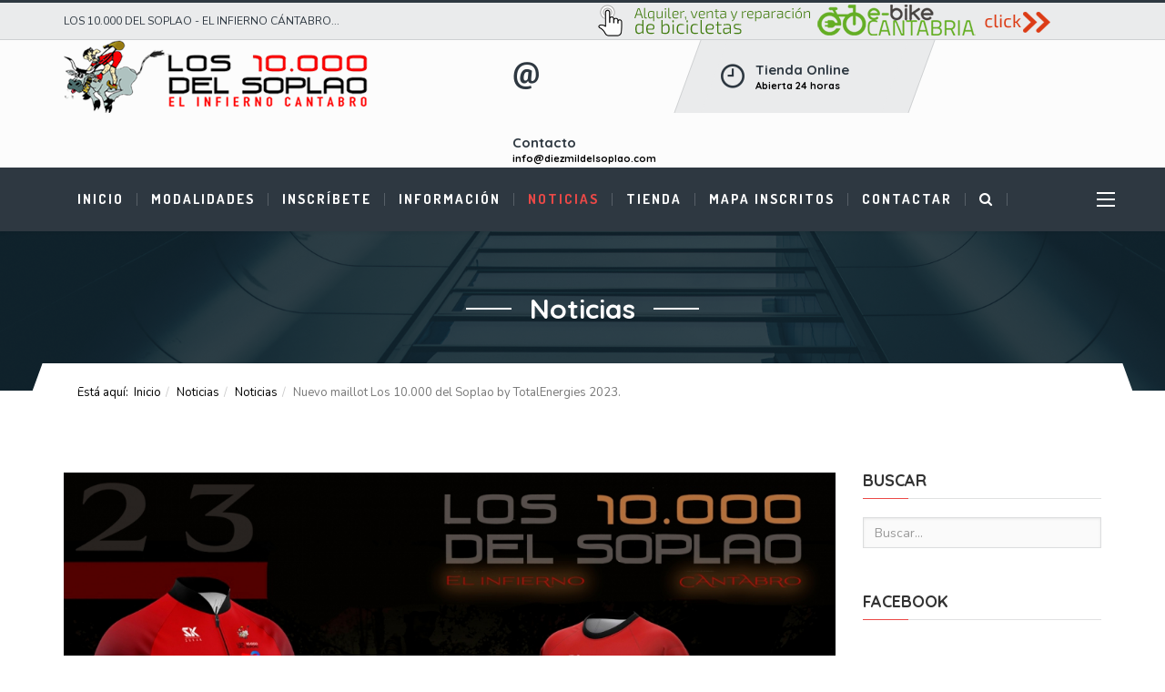

--- FILE ---
content_type: text/html; charset=utf-8
request_url: https://diezmildelsoplao.com/index.php?option=com_k2&view=item&id=162:nuevo-maillot-los-10-000-del-soplao-by-totalenergies-2023&Itemid=548
body_size: 30377
content:
<!DOCTYPE html>
<html prefix="og: http://ogp.me/ns#" xmlns="http://www.w3.org/1999/xhtml" xml:lang="es-es" lang="es-es" dir="ltr">
    <head>
	
	
<!-- Google tag (gtag.js) -->
<script async src="https://www.googletagmanager.com/gtag/js?id=G-6XF2250ZKP"></script>
<script>
  window.dataLayer = window.dataLayer || [];
  function gtag(){dataLayer.push(arguments);}
  gtag('js', new Date());

  gtag('config', 'G-6XF2250ZKP');
</script>

		
		<!-- Google tag (gtag.js) -->
		<script async src="https://www.googletagmanager.com/gtag/js?id=G-2B86BPQNFE"></script>
		<script>
		  window.dataLayer = window.dataLayer || [];
		  function gtag(){dataLayer.push(arguments);}
		  gtag('js', new Date());

		  gtag('config', 'G-2B86BPQNFE');
		</script>

	
        <meta http-equiv="X-UA-Compatible" content="IE=edge">
            <meta name="viewport" content="width=device-width, initial-scale=1">
                                <!-- head -->
                <meta http-equiv="content-type" content="text/html; charset=utf-8" />
	<meta name="title" content="Nuevo maillot Los 10.000 del Soplao by TotalEnergies 2023." />
	<meta name="author" content="Sergio" />
	<meta property="og:url" content="https://diezmildelsoplao.com/index.php?option=com_k2&amp;view=item&amp;id=162:nuevo-maillot-los-10-000-del-soplao-by-totalenergies-2023&amp;Itemid=548" />
	<meta property="og:title" content="Los 10.000 del Soplao - Nuevo maillot Los 10.000 del Soplao by TotalEnergies 2023." />
	<meta property="og:type" content="article" />
	<meta property="og:image" content="https://diezmildelsoplao.com/media/k2/items/cache/5cf9cad94714c5577919c266171d935c_M.jpg" />
	<meta name="image" content="https://diezmildelsoplao.com/media/k2/items/cache/5cf9cad94714c5577919c266171d935c_M.jpg" />
	<meta property="og:description" content=" " />
	<meta name="description" content=" " />
	<title>Los 10.000 del Soplao - Nuevo maillot Los 10.000 del Soplao by TotalEnergies 2023.</title>
	<link href="/templates/branch/images/favicon.ico" rel="shortcut icon" type="image/vnd.microsoft.icon" />
	<link href="https://diezmildelsoplao.com/index.php?option=com_search&amp;view=item&amp;id=162:nuevo-maillot-los-10-000-del-soplao-by-totalenergies-2023&amp;Itemid=548&amp;format=opensearch" rel="search" title="Buscar Los 10.000 del Soplao" type="application/opensearchdescription+xml" />
	<link href="/templates/branch/favicon.ico" rel="shortcut icon" type="image/vnd.microsoft.icon" />
	<link href="https://cdnjs.cloudflare.com/ajax/libs/magnific-popup.js/1.1.0/magnific-popup.min.css" rel="stylesheet" type="text/css" />
	<link href="https://cdnjs.cloudflare.com/ajax/libs/simple-line-icons/2.4.1/css/simple-line-icons.min.css" rel="stylesheet" type="text/css" />
	<link href="/components/com_k2/css/k2.css?v=2.8.0" rel="stylesheet" type="text/css" />
	<link href="/media/modals/css/bootstrap.min.css" rel="stylesheet" type="text/css" />
	<link href="//fonts.googleapis.com/css?family=Nunito:200,200italic,300,300italic,regular,italic,600,600italic,700,700italic,800,800italic,900,900italic&amp;subset=latin" rel="stylesheet" type="text/css" />
	<link href="//fonts.googleapis.com/css?family=Quicksand:300,regular,500,700&amp;subset=latin" rel="stylesheet" type="text/css" />
	<link href="//fonts.googleapis.com/css?family=Roboto:100,100italic,300,300italic,regular,italic,500,500italic,700,700italic,900,900italic&amp;subset=latin" rel="stylesheet" type="text/css" />
	<link href="//fonts.googleapis.com/css?family=Open+Sans:300,300italic,regular,italic,600,600italic,700,700italic,800,800italic&amp;subset=latin" rel="stylesheet" type="text/css" />
	<link href="//fonts.googleapis.com/css?family=Dosis:200,300,regular,500,600,700,800&amp;subset=latin" rel="stylesheet" type="text/css" />
	<link href="/templates/branch/css/bootstrap.min.css" rel="stylesheet" type="text/css" />
	<link href="/templates/branch/css/font-awesome.min.css" rel="stylesheet" type="text/css" />
	<link href="/templates/branch/css/icofont.css" rel="stylesheet" type="text/css" />
	<link href="/templates/branch/css/hover-min.css" rel="stylesheet" type="text/css" />
	<link href="/templates/branch/css/tecninorte.css" rel="stylesheet" type="text/css" />
	<link href="/templates/branch/css/legacy.css" rel="stylesheet" type="text/css" />
	<link href="/templates/branch/css/template.css" rel="stylesheet" type="text/css" />
	<link href="/templates/branch/css/presets/preset4.css" rel="stylesheet" type="text/css" class="preset" />
	<link href="/templates/branch/css/frontend-edit.css" rel="stylesheet" type="text/css" />
	<style type="text/css">

						/* K2 - Magnific Popup Overrides */
						.mfp-iframe-holder {padding:10px;}
						.mfp-iframe-holder .mfp-content {max-width:100%;width:100%;height:100%;}
						.mfp-iframe-scaler iframe {background:#fff;padding:10px;box-sizing:border-box;box-shadow:none;}
					body{font-family:Nunito, sans-serif; font-size:15px; font-weight:normal; }h1{font-family:Quicksand, sans-serif; font-weight:700; }h2{font-family:Quicksand, sans-serif; font-weight:700; }h3{font-family:Quicksand, sans-serif; font-weight:700; }h4{font-family:Quicksand, sans-serif; font-weight:700; }h5{font-family:Roboto, sans-serif; font-weight:300; }h6{font-family:Open Sans, sans-serif; font-weight:600; }.sp-megamenu-parent > li > a{font-family:Dosis, sans-serif; font-weight:700; }.sp-blog-item-date{font-family:Quicksand, sans-serif; font-weight:700; }.sppb-cta-subtitle{font-family:Quicksand, sans-serif; font-weight:700; }.btn{font-family:Quicksand, sans-serif; font-weight:700; } .sppb-btn{font-family:Quicksand, sans-serif; font-weight:700; }#sp-header-top{font-family:Quicksand, sans-serif; font-weight:700; }.sppb-blog-item-day{font-family:Quicksand, sans-serif; font-weight:700; }.PricesalesPrice{font-family:Quicksand, sans-serif; font-weight:700; }.date-block-date{font-family:Quicksand, sans-serif; font-weight:700; }#sp-top-bar{ background-color:#f5f5f5;color:#999999; }#sp-bottom{ background-color:#f5f5f5;padding:100px 0px; }
					.twitter-timeline {
						background:#e6e1e2;
						border-color:none;
						
		               }

				
	</style>
	<script type="application/json" class="joomla-script-options new">{"csrf.token":"7eac1d75ea4e27fc3a396983c2ed153a","system.paths":{"root":"","base":""},"rl_modals":{"class":"modal_link","defaults":{"opacity":"0.8","maxWidth":"95%","maxHeight":"95%","current":"{current} \/ {total}","previous":"Anterior","next":"Siguiente","close":"Cerrar","xhrError":"Error en la carga de contenidos.","imgError":"Error en la carga de la imagen."},"auto_correct_size":1,"auto_correct_size_delay":0}}</script>
	<script src="/media/jui/js/jquery.min.js?f541f7e62760af9bc82a286b822d3f95" type="text/javascript"></script>
	<script src="/media/jui/js/jquery-noconflict.js?f541f7e62760af9bc82a286b822d3f95" type="text/javascript"></script>
	<script src="/media/jui/js/jquery-migrate.min.js?f541f7e62760af9bc82a286b822d3f95" type="text/javascript"></script>
	<script src="https://cdnjs.cloudflare.com/ajax/libs/magnific-popup.js/1.1.0/jquery.magnific-popup.min.js" type="text/javascript"></script>
	<script src="/media/k2/assets/js/k2.frontend.js?v=2.8.0&amp;sitepath=/" type="text/javascript"></script>
	<script src="/media/system/js/core.js?f541f7e62760af9bc82a286b822d3f95" type="text/javascript"></script>
	<script src="/media/modals/js/jquery.touchSwipe.min.js" type="text/javascript"></script>
	<script src="/media/modals/js/jquery.colorbox-min.js" type="text/javascript"></script>
	<script src="/media/modals/js/script.min.js?v=9.9.0" type="text/javascript"></script>
	<script src="/templates/branch/js/bootstrap.min.js" type="text/javascript"></script>
	<script src="/templates/branch/js/jquery.sticky.js" type="text/javascript"></script>
	<script src="/templates/branch/js/main.js" type="text/javascript"></script>
	<script src="/templates/branch/js/slick.min.js" type="text/javascript"></script>
	<script src="/templates/branch/js/frontend-edit.js" type="text/javascript"></script>
	<script type="text/javascript">

var sp_preloader = '0';

var sp_gotop = '1';

var sp_offanimation = 'default';
jQuery(function($){ $(".hasTooltip").tooltip({"html": true,"container": "body"}); });
	</script>

                                </head>
                <body class="site com-k2 view-item no-layout no-task itemid-548 es-es ltr  sticky-header layout-fluid off-canvas-menu-init">

                    <div class="body-wrapper">
                        <div class="body-innerwrapper">
                            <section id="sp-top-bar"><div class="container"><div class="row"><div id="sp-top1" class="col-sm-6 col-md-6"><div class="sp-column "><div class="sp-module "><div class="sp-module-content">

<div class="custom"  >
	<p>Los 10.000 del Soplao - El infierno Cántabro...</p></div>
</div></div></div></div><div id="sp-login" class="col-sm-6 col-md-6"><div class="sp-column "><div class="sp-module "><div class="sp-module-content">

<div class="custom"  >
	<p><a title="ECANTABRIABIKE - Alquiler, venta y reparación de Bicicletas" href="http://www.ecantabriabike.com" target="_blank" rel="noopener noreferrer"><img src="/images/rotulo-ecantabriabike.png" alt="" /></a></p></div>
</div></div></div></div></div></div></section><section id="sp-header-top"><div class="container"><div class="row"><div id="sp-logo" class="col-sm-5 col-md-5"><div class="sp-column "><div class="logo"><a href="/"><img class="sp-default-logo" src="/templates/branch/images/presets/preset4/logo.png" alt="Los 10.000 del Soplao"><img class="sp-retina-logo" src="/templates/branch/images/presets/preset4/logo@2x.png" alt="Los 10.000 del Soplao" width="350" height="80"></a></div></div></div><div id="sp-contact" class="col-sm-7 col-md-7"><div class="sp-column "><div class="row"><div class="col-md-4"><div class="sp-contact-info"><div class="media"><div class="pull-left"><i class="icofont icofont-ui-email"></i></div><div class="media-body"> <h2>Contacto</h2><a href="mailto:info@diezmildelsoplao.com">info@diezmildelsoplao.com</a></div></div></div></div><div class="col-md-4"><div class="sp-contact-info"><div class="media"><div class="pull-left"><i class="icofont icofont-clock-time"></i></div><div class="media-body"><h2>Tienda Online</h2>Abierta 24 horas</div></div></div></div> </div></div></div></div></div></section><header id="sp-header"><div class="container"><div class="row"><div id="sp-menu" class="col-xs-8 col-sm-12 col-md-12"><div class="sp-column ">			<div class='sp-megamenu-wrapper'>
				<a id="offcanvas-toggler" href="#"><i class="fa fa-bars"></i></a>
				<ul class="sp-megamenu-parent menu-fade hidden-sm hidden-xs"><li class="sp-menu-item"><a  href="/index.php?option=com_sppagebuilder&amp;view=page&amp;id=26&amp;Itemid=656" >Inicio</a></li><li class="sp-menu-item sp-has-child"><a  href="#" >Modalidades</a><div class="sp-dropdown sp-dropdown-main sp-menu-right" style="width: 240px;"><div class="sp-dropdown-inner"><ul class="sp-dropdown-items"><li class="sp-menu-item"><a  href="/index.php?option=com_content&amp;view=article&amp;id=118&amp;Itemid=694" >BTT </a></li><li class="sp-menu-item"><a  href="/index.php?option=com_content&amp;view=article&amp;id=172&amp;Itemid=779" >E-Bike</a></li><li class="sp-menu-item"><a  href="/index.php?option=com_content&amp;view=article&amp;id=206&amp;Itemid=783" >Gravel</a></li><li class="sp-menu-item"><a  href="/index.php?option=com_content&amp;view=article&amp;id=126&amp;Itemid=707" >Ultramaratón</a></li><li class="sp-menu-item"><a  href="/index.php?option=com_content&amp;view=article&amp;id=127&amp;Itemid=714" >Maratón</a></li><li class="sp-menu-item"><a  href="/index.php?option=com_content&amp;view=article&amp;id=128&amp;Itemid=721" >Ruta a pie </a></li><li class="sp-menu-item"><a  href="/index.php?option=com_content&amp;view=article&amp;id=147&amp;Itemid=728" >Speed Trail</a></li><li class="sp-menu-item"><a  href="/index.php?option=com_content&amp;view=article&amp;id=166&amp;Itemid=749" >Ruta adaptada</a></li></ul></div></div></li><li class="sp-menu-item"><a  href="/index.php?option=com_content&amp;view=article&amp;id=94&amp;Itemid=549" >Inscríbete</a></li><li class="sp-menu-item sp-has-child"><a  href="#" >Información</a><div class="sp-dropdown sp-dropdown-main sp-menu-right" style="width: 240px;"><div class="sp-dropdown-inner"><ul class="sp-dropdown-items"><li class="sp-menu-item"><a  href="/index.php?option=com_content&amp;view=article&amp;id=180&amp;Itemid=774" >Entorno y naturaleza</a></li><li class="sp-menu-item"><a  href="/index.php?option=com_content&amp;view=article&amp;id=80&amp;Itemid=687" >Colaboradores</a></li><li class="sp-menu-item"><a  href="/index.php?option=com_content&amp;view=article&amp;id=81&amp;Itemid=688" >Ediciones anteriores</a></li><li class="sp-menu-item"><a  href="/index.php?option=com_sppagebuilder&amp;view=page&amp;id=8&amp;Itemid=689" >Películas oficiales</a></li><li class="sp-menu-item"><a  href="/index.php?option=com_content&amp;view=article&amp;id=83&amp;Itemid=690" >Premios y menciones</a></li><li class="sp-menu-item"></li><li class="sp-menu-item"><a  href="/index.php?option=com_sppagebuilder&amp;view=page&amp;id=19&amp;Itemid=775" >Alojamientos</a></li><li class="sp-menu-item"><a  href="/index.php?option=com_content&amp;view=article&amp;id=219&amp;Itemid=801" >Soplao-Podcast</a></li></ul></div></div></li><li class="sp-menu-item current-item active"><a  href="/index.php?option=com_k2&amp;view=itemlist&amp;layout=category&amp;Itemid=548" >Noticias</a></li><li class="sp-menu-item"><a  href="/index.php?option=com_content&amp;view=article&amp;id=114&amp;Itemid=570" >Tienda</a></li><li class="sp-menu-item"><a  href="/index.php?option=com_content&amp;view=article&amp;id=117&amp;Itemid=706" >Mapa inscritos</a></li><li class="sp-menu-item"><a  href="/index.php?option=com_sppagebuilder&amp;view=page&amp;id=7&amp;Itemid=545" >Contactar</a></li><li class="sp-menu-item sp-has-child"><a  href="#" ><i class="fa fa-search"></i></a><div class="sp-dropdown sp-dropdown-main sp-dropdown-mega sp-menu-right" style="width: 250px;"><div class="sp-dropdown-inner"><div class="row"><div class="col-sm-12"><div class="sp-module "><h3 class="title-left-after  sp-module-title">Buscar</h3><div class="sp-module-content"><div class="search">
	<form action="/index.php?option=com_k2&amp;view=itemlist&amp;layout=category&amp;Itemid=548" method="post">
		<input name="searchword" id="mod-search-searchword" maxlength="200"  class="inputbox search-query" type="text" size="20" placeholder="Buscar..." />		<input type="hidden" name="task" value="search" />
		<input type="hidden" name="option" value="com_search" />
		<input type="hidden" name="Itemid" value="548" />
	</form>
</div>
</div></div></div></div></div></div></li></ul>			</div>
		</div></div></div></div></header><section id="sp-page-title"><div class="row"><div id="sp-title" class="col-sm-12 col-md-12"><div class="sp-column "><div class="sp-page-title text-center"><div class="sp-page-title-overlay"><div class="container"><h2>Noticias</h2></div></div></div><div class="sp-page-breadcrumb-title"><div class="container">
<ol class="breadcrumb">
	<span>Está aquí: &#160;</span><li><a href="/index.php?option=com_sppagebuilder&amp;view=page&amp;id=26&amp;Itemid=656" class="pathway">Inicio</a></li><li><a href="/index.php?option=com_k2&amp;view=itemlist&amp;layout=category&amp;Itemid=548" class="pathway">Noticias</a></li><li><a href="/index.php?option=com_k2&amp;view=itemlist&amp;task=category&amp;id=80:noticias&amp;Itemid=548" class="pathway">Noticias</a></li><li class="active">Nuevo maillot Los 10.000 del Soplao by TotalEnergies 2023.</li></ol>
</div></div></div></div></div></section><section id="sp-main-body"><div class="container"><div class="row"><div id="sp-component" class="col-sm-9 col-md-9"><div class="sp-column "><div id="system-message-container">
	</div>
<!-- Start K2 Item Layout -->
<span id="startOfPageId162"></span>

<div id="k2Container" class="spk2-blog-item ">

	<!-- Plugins: BeforeDisplay -->
	
	<!-- K2 Plugins: K2BeforeDisplay -->
		<div class="spk2-blog-item-media">
				
				<a data-k2-modal="image" href="/media/k2/items/cache/5cf9cad94714c5577919c266171d935c_XL.jpg" title="Clic para vista previa de la imagen">
					<img src="/media/k2/items/cache/5cf9cad94714c5577919c266171d935c_L.jpg" alt="Nuevo maillot Los 10.000 del Soplao by TotalEnergies 2023." style="width:1100px; height:auto;" />
				</a>

			
					
		
		</div>
	<header class="clearfix">

	

		<!-- Item title -->
	<h2>
		
		Nuevo maillot Los 10.000 del Soplao by TotalEnergies 2023.
		
	</h2>
					<!-- Item Hits -->
			<p>
				Visto 5380 veces			</p>
						
		<div class="spk2-blog-item-meta">
		<ul>
			
			
			
			
			
		

			
					</ul>
		<div class="clr"></div>
	</div>
	
	
	</header>

	<!-- Plugins: AfterDisplayTitle -->
	
	<!-- K2 Plugins: K2AfterDisplayTitle -->
	

	
	<div class="itemBody">

		<!-- Plugins: BeforeDisplayContent -->
		
		<!-- K2 Plugins: K2BeforeDisplayContent -->
		

		
		<!-- Item text -->
		<div class="itemFullText">
					</div>

		
		<div class="clr"></div>

		
		

		<!-- Plugins: AfterDisplayContent -->
		
		<!-- K2 Plugins: K2AfterDisplayContent -->
		
		<div class="clr"></div>

	</div>

		<!-- Social sharing -->
	<div class="itemSocialSharing">

				<!-- Twitter Button -->
		<div class="itemTwitterButton">
			<a href="https://twitter.com/share" class="twitter-share-button" data-lang="es-es" data-via="">Tweet</a>
			<script>!function(d,s,id){var js,fjs=d.getElementsByTagName(s)[0],p=/^http:/.test(d.location)?'http':'https';if(!d.getElementById(id)){js=d.createElement(s);js.id=id;js.src=p+'://platform.twitter.com/widgets.js';fjs.parentNode.insertBefore(js,fjs);}}(document, 'script', 'twitter-wjs');</script>
		</div>
		
				<!-- Facebook Button -->
		<div class="itemFacebookButton">
			<div id="fb-root"></div>
			<script>(function(d,s,id){var js,fjs=d.getElementsByTagName(s)[0];if(d.getElementById(id)) return;js=d.createElement(s);js.id=id;js.src="//connect.facebook.net/es_ES/sdk.js#xfbml=1&version=v2.5";fjs.parentNode.insertBefore(js,fjs);}(document,'script','facebook-jssdk'));</script>
			<div class="fb-like" data-width="200" data-layout="button_count" data-action="like" data-show-faces="false" data-share="false"></div>
		</div>
		
				<!-- Google +1 Button -->
		<div class="itemGooglePlusOneButton">
			<div class="g-plusone" data-size="medium"></div>
			<script>window.___gcfg={lang:'es-ES'};(function(){var po=document.createElement('script');po.type='text/javascript';po.async=true;po.src='https://apis.google.com/js/platform.js';var s=document.getElementsByTagName('script')[0];s.parentNode.insertBefore(po,s);})();</script>
		</div>
		
		<div class="clr"></div>

	</div>
	
		<div class="itemLinks">
		
		
		<div class="clr"></div>
	</div>
	
	

	
	
	
	<div class="clr"></div>

	

	
		<!-- Item navigation -->
	<div class="itemNavigation">
		<span class="itemNavigationTitle">Más en esta categoría:</span>

				<a class="itemPrevious" href="/index.php?option=com_k2&amp;view=item&amp;id=161:asi-es-el-nuevo-negreo-que-se-subira-en-los-10-000-del-soplao-2023-by-totalenergies&amp;Itemid=548">&laquo; Así es el nuevo Negreo que se subirá en Los 10.000 del Soplao 2023 by TotalEnergies</a>
		
				<a class="itemNext" href="/index.php?option=com_k2&amp;view=item&amp;id=163:nuevo-maillot-para-chica&amp;Itemid=548">PORQUE ELLAS TAMBIÉN CUENTAN… &raquo;</a>
			</div>
	
	<!-- Plugins: AfterDisplay -->
	
	<!-- K2 Plugins: K2AfterDisplay -->
	
	
	
		<div class="itemBackToTop">
		<a class="k2Anchor" href="/index.php?option=com_k2&amp;view=item&amp;id=162:nuevo-maillot-los-10-000-del-soplao-by-totalenergies-2023&amp;Itemid=548#startOfPageId162">
			volver arriba		</a>
	</div>
	
	<div class="clr"></div>

</div>
<!-- End K2 Item Layout -->

<!-- JoomlaWorks "K2" (v2.8.0) | Learn more about K2 at http://getk2.org --></div></div><div id="sp-right" class="col-sm-3 col-md-3"><div class="sp-column class2"><div class="sp-module "><h3 class="title-left-after  sp-module-title">Buscar</h3><div class="sp-module-content"><div class="search">
	<form action="/index.php?option=com_k2&amp;view=itemlist&amp;layout=category&amp;Itemid=548" method="post">
		<input name="searchword" id="mod-search-searchword" maxlength="200"  class="inputbox search-query" type="text" size="20" placeholder="Buscar..." />		<input type="hidden" name="task" value="search" />
		<input type="hidden" name="option" value="com_search" />
		<input type="hidden" name="Itemid" value="548" />
	</form>
</div>
</div></div><div class="sp-module "><h3 class="title-left-after  sp-module-title">Facebook</h3><div class="sp-module-content"><div class="mod_pro_facebook_widget ">
   <div class="fb-page" 
        data-href="https://www.facebook.com/Los-10000-del-Soplao-199281684208/" 
        data-tabs="timeline" 
        data-width="350" 
        data-height="600" 
        data-small-header="true" 
        data-adapt-container-width="true" 
        data-hide-cover="true" 
        data-hide-cta="false"
        data-show-facepile="false">
        <div class="fb-xfbml-parse-ignore">
          <blockquote cite="https://www.facebook.com/Los-10000-del-Soplao-199281684208/">
            <a href="https://www.facebook.com/Los-10000-del-Soplao-199281684208/">Los 10.000 del Soplao</a>
          </blockquote>
        </div>
      </div>
	    <div style="font-size: 9px; color: #808080; font-weight: normal; font-family: tahoma,verdana,arial,sans-serif; line-height: 1.28; text-align: right; direction: ltr;"><a class="nolink"></a></div>
</div>  
 <div id="fb-root"></div>
<script>(function(d, s, id) {
  var js, fjs = d.getElementsByTagName(s)[0];
  if (d.getElementById(id)) return;
  js = d.createElement(s); js.id = id;
  js.src = "//connect.facebook.net/en_US/sdk.js#xfbml=1&version=v2.5&appId=262562957268319";
  fjs.parentNode.insertBefore(js, fjs);
}(document, 'script', 'facebook-jssdk'));</script></div></div><div class="sp-module "><div class="sp-module-content"> 

   <div class="mod_my_twitter ">   <!-- container div start -->
	   <a class="twitter-timeline" 
	   data-theme='light'       data-link-color="#f5784f" width="300" 
       height="150px"
       href="https://twitter.com/@10000delsoplao" 
       data-widget-id="@10000delsoplao" 
                
				                   data-chrome=" 
                                
                                
                                
                               ">
        </a>
   </div>	<!--end container div -->
	
  <script>
  !function(d,s,id){var js,fjs=d.getElementsByTagName(s)[0],p=/^http:/.test(d.location)?'http':'https';if(!d.getElementById(id)){js=d.createElement(s);js.id=id;js.src=p+"://platform.twitter.com/widgets.js";fjs.parentNode.insertBefore(js,fjs);}}(document,"script","twitter-wjs");
  </script>
			

      </div></div></div></div></div></div></section><section id="sp-bottom"><div class="container"><div class="row"><div id="sp-bottom1" class="col-sm-6 col-md-4"><div class="sp-column "><div class="sp-module "><h3 class="title-left-after  sp-module-title">El infierno cántabro</h3><div class="sp-module-content">

<div class="custom"  >
	<p>Os esperamos en el Infierno Cántabro. Seguiremos trabajando junto a todos vosotros para que los 10000 del Soplao sean cada vez más grandes y solidarios.</p>
<p><a title="Más info" href="#">Más info</a></p></div>
</div></div></div></div><div id="sp-bottom2" class="col-sm-6 col-md-4"><div class="sp-column "><div class="sp-module "><h3 class="title-left-after  sp-module-title">Modalidades</h3><div class="sp-module-content"><ul class="nav menu">
<li class="item-481"><a href="#" > BTT</a></li><li class="item-685"><a href="#" > E-bike</a></li><li class="item-683"><a href="#" > Gravel</a></li><li class="item-483"><a href="#" > Maratón</a></li><li class="item-484"><a href="#" > Ultramaratón</a></li><li class="item-680"><a href="#" > Ruta a pie</a></li><li class="item-681"><a href="#" > Speed Trail</a></li><li class="item-684"><a href="#" > Ruta adaptada</a></li></ul>
</div></div></div></div><div id="sp-bottom3" class="col-sm-6 col-md-4"><div class="sp-column "><div class="sp-module "><div class="sp-module-content">

<div class="custom"  >
	<p><img src="/images/footerlogo.png" alt="" /></p>
<p><a href="/index.php?option=com_content&amp;view=article&amp;id=113&amp;catid=79&amp;Itemid=656">Aviso legal y protección de datos</a></p></div>
</div></div><ul class="social-icons"><li><a class="facebook" target="_blank" href="http://www.facebook.com/pages/Los-10000-del-Soplao/199281684208"><i class="fa fa-facebook"></i></a></li><li><a class="twitter" target="_blank" href="https://twitter.com/10000delsoplao"><i class="fa fa-twitter"></i></a></li><li><a class="google-plus" target="_blank" href="https://www.youtube.com/channel/UCi1VCu0Cns-QUxAweSh11IQ"><i class="fa fa-google-plus"></i></a></li><li><a class="pinterest" target="_blank" href="#"><i class="fa fa-pinterest"></i></a></li><li ><a class="youtube" target="_blank" href="https://www.youtube.com/channel/UCi1VCu0Cns-QUxAweSh11IQ"><i class="fa fa-youtube"></i></a></li><li><a class="linkedin" target="_blank" href="#"><i class="fa fa-linkedin"></i></a></li><li><a class="whatsapp" href="whatsapp://send?abid=#&text=Hi"><i class="fa fa-whatsapp"></i></a></li></ul></div></div></div></div></section><footer id="sp-footer"><div class="container"><div class="row"><div id="sp-footer1" class="col-sm-12 col-md-12"><div class="sp-column "><div class="sp-module "><div class="sp-module-content">

<div class="custom"  >
	<p><img style="display: block; margin-left: auto; margin-right: auto;" src="/images/banners/Logos_kitdigital_BLANCO.png" alt="" /></p></div>
</div></div><span class="sp-copyright">© 2024 TECNINORTE.COM. Diseño y programación web.</span></div></div></div></div></footer>                        </div> <!-- /.body-innerwrapper -->
                    </div> <!-- /.body-innerwrapper -->

                    <!-- Off Canvas Menu -->
                    <div class="offcanvas-menu">
                        <a href="#" class="close-offcanvas"><i class="fa fa-remove"></i></a>
                        <div class="offcanvas-inner">
                                                          <div class="sp-module "><div class="sp-module-content"><ul class="nav menu">
<li class="item-656"><a href="/index.php?option=com_sppagebuilder&amp;view=page&amp;id=26&amp;Itemid=656" > Inicio</a></li><li class="item-279  deeper parent"><a href="#" > Modalidades</a><span class="offcanvas-menu-toggler collapsed" data-toggle="collapse" data-target="#collapse-menu-279"><i class="open-icon fa fa-angle-down"></i><i class="close-icon fa fa-angle-up"></i></span><ul class="collapse" id="collapse-menu-279"><li class="item-595"><a href="/index.php?option=com_content&amp;amp;view=article&amp;amp;id=118&amp;amp;Itemid=694" > BTT </a></li><li class="item-777"><a href="/index.php?option=com_content&amp;amp;view=article&amp;amp;id=172&amp;amp;Itemid=779" > E-Bike</a></li><li class="item-778"><a href="/index.php?option=com_content&amp;amp;view=article&amp;amp;id=206&amp;amp;Itemid=783" > Gravel</a></li><li class="item-691"><a href="/index.php?option=com_content&amp;amp;view=article&amp;amp;id=126&amp;amp;Itemid=707" > Ultramaratón</a></li><li class="item-692"><a href="/index.php?option=com_content&amp;amp;view=article&amp;amp;id=127&amp;amp;Itemid=714" > Maratón</a></li><li class="item-693"><a href="/index.php?option=com_content&amp;amp;view=article&amp;amp;id=128&amp;amp;Itemid=721" > Ruta a pie </a></li><li class="item-596"><a href="/index.php?option=com_content&amp;amp;view=article&amp;amp;id=147&amp;amp;Itemid=728" > Speed Trail</a></li><li class="item-669"><a href="/index.php?option=com_content&amp;amp;view=article&amp;amp;id=166&amp;amp;Itemid=749" > Ruta adaptada</a></li></ul></li><li class="item-549"><a href="/index.php?option=com_content&amp;view=article&amp;id=94&amp;Itemid=549" > Inscríbete</a></li><li class="item-550  deeper parent"><a href="#" > Información</a><span class="offcanvas-menu-toggler collapsed" data-toggle="collapse" data-target="#collapse-menu-550"><i class="open-icon fa fa-angle-down"></i><i class="close-icon fa fa-angle-up"></i></span><ul class="collapse" id="collapse-menu-550"><li class="item-774"><a href="/index.php?option=com_content&amp;view=article&amp;id=180&amp;Itemid=774" > Entorno y naturaleza</a></li><li class="item-687"><a href="/index.php?option=com_content&amp;view=article&amp;id=80&amp;Itemid=687" > Colaboradores</a></li><li class="item-688"><a href="/index.php?option=com_content&amp;view=article&amp;id=81&amp;Itemid=688" > Ediciones anteriores</a></li><li class="item-689"><a href="/index.php?option=com_sppagebuilder&amp;view=page&amp;id=8&amp;Itemid=689" > Películas oficiales</a></li><li class="item-690"><a href="/index.php?option=com_content&amp;view=article&amp;id=83&amp;Itemid=690" > Premios y menciones</a></li><li class="item-775"><a href="/index.php?option=com_sppagebuilder&amp;view=page&amp;id=19&amp;Itemid=775" > Alojamientos</a></li><li class="item-801"><a href="/index.php?option=com_content&amp;view=article&amp;id=219&amp;Itemid=801" > Soplao-Podcast</a></li></ul></li><li class="item-548  current active"><a href="/index.php?option=com_k2&amp;view=itemlist&amp;layout=category&amp;Itemid=548" > Noticias</a></li><li class="item-570"><a href="/index.php?option=com_content&amp;view=article&amp;id=114&amp;Itemid=570" > Tienda</a></li><li class="item-706"><a href="/index.php?option=com_content&amp;view=article&amp;id=117&amp;Itemid=706" > Mapa inscritos</a></li><li class="item-545"><a href="/index.php?option=com_sppagebuilder&amp;view=page&amp;id=7&amp;Itemid=545" > Contactar</a></li><li class="item-704"><a href="#" > <i class="fa fa-search"></i> Buscar</a></li></ul>
</div></div>
                                                    </div> <!-- /.offcanvas-inner -->
                    </div> <!-- /.offcanvas-menu -->

                    
                    
                    <!-- Preloader -->
                    
                    <!-- Go to top -->
                                            <a href="javascript:void(0)" class="scrollup">&nbsp;</a>
                    
                </body>
                </html>


--- FILE ---
content_type: text/html; charset=utf-8
request_url: https://accounts.google.com/o/oauth2/postmessageRelay?parent=https%3A%2F%2Fdiezmildelsoplao.com&jsh=m%3B%2F_%2Fscs%2Fabc-static%2F_%2Fjs%2Fk%3Dgapi.lb.en.2kN9-TZiXrM.O%2Fd%3D1%2Frs%3DAHpOoo_B4hu0FeWRuWHfxnZ3V0WubwN7Qw%2Fm%3D__features__
body_size: 165
content:
<!DOCTYPE html><html><head><title></title><meta http-equiv="content-type" content="text/html; charset=utf-8"><meta http-equiv="X-UA-Compatible" content="IE=edge"><meta name="viewport" content="width=device-width, initial-scale=1, minimum-scale=1, maximum-scale=1, user-scalable=0"><script src='https://ssl.gstatic.com/accounts/o/2580342461-postmessagerelay.js' nonce="ZmzPKpJBfy_EBqJf5RszLQ"></script></head><body><script type="text/javascript" src="https://apis.google.com/js/rpc:shindig_random.js?onload=init" nonce="ZmzPKpJBfy_EBqJf5RszLQ"></script></body></html>

--- FILE ---
content_type: text/css
request_url: https://diezmildelsoplao.com/templates/branch/css/tecninorte.css
body_size: 4078
content:
.bannergroup { margin:0 auto; padding-top:10px; width:100%; }

.banneritem { display:inline-block; margin-right:5px;   }

.banneritem img { vertical-align:middle; border: 1px solid #dbdbdb; padding:5px; max-width:225px; margin-top: 5px; max-height: 100px;}


/* .ediciones h3 { margin:30px 0 20px 0; }
.ediciones { list-style:none; }
.ediciones li { list-style:none; margin-bottom:15px; padding-left:10px; font-size:18px; padding:8px; width:300px; background-color:#333; border-left: 3px solid #D74340;
    font-family: 'Archivo Narrow';
font-style: normal;
font-weight: 700;
 }

.ediciones li a { padding:0 0 3px 35px; color:#fff; text-decoration: none; }
.ediciones li a:hover { color:#fff!important; text-decoration: none; }
.ediciones li:hover { background-color:#D74340;  border-left: 3px solid #000;}
 */
#logos_dcha .bannergroup { margin:0 auto; padding-top:20px; width:185px; text-align:center; padding-bottom:20px; }

#logos_dcha .banneritem { margin-right:0px; padding-top:10px; }

#logos_dcha .banneritem img { vertical-align:middle; border: 0px solid #dbdbdb; padding:5px; max-width:175px; margin-top: 5px; max-height: 110px;}



#logos_pie .bannergroup { margin:0 auto; padding-top:10px; width:980px; }

#logos_pie .banneritem { display:inline; margin-right:0px;  }

#logos_pie .banneritem img { vertical-align:middle; border: 0px solid #dbdbdb; padding:5px; max-width:150px; margin-top: 5px; max-height: 110px;}

.blanco {
	color:#ffffff;
  }
.gris {
	color:#cccccc;
  }
a.pdf {
         padding-left: 20px;
         background-color: transparent;
         background-image: url(../images/ico-pdf.png);
         background-repeat: no-repeat;
         text-decoration:none;
         color: #999!important;
}
a.pdf:hover {
         color: #333!important;
}

.modal_link { border: 1px solid #333; padding: 1px 5px;   }
.sinborde {border: 0px!important;}
.omega-powered { display:none;}
.sp-contact-info {
  font-size: 11px!important;

}

.galeria-fotos img { display: inline; max-width: 300px; max-height: 150px; border: 1px solid #ccc; padding: 5px;}
.itemFacebookButton { margin-top: -7px; margin-left: 20px;}


/* INICIO BUSCADOR ALOJAMIENTOS */
	.mod-search-widget {
		background-color: #FFFFFF;
		font-size:14px;
		font-family: Arial, 'Helvetica Neue', Helvetica, sans-serif;  
		position:relative;
		border:1px solid #F2F2F2;
		padding:10px;
	}
	.mod-search-widget form{
		margin:0;
	}
	.mod-search-widget label {
		display: block;
		margin:0 0 3px 0;
		font-weight:bolder;
	}  
	.mod-search-widget-date.mod-search-widget-options {
		margin-right: 20px;
	}
	.mod-search-widget input, 
	.mod-search-widget select { 
		font-size:13px; 
		margin:0;
		padding:5px;
		width:95%;
		box-sizing: border-box;
	}
	.mod-search-widget .mod-options{ 
		margin:0 0 10px 0;
    }

	.mod-search-widget-options {
		display: inline-block;
	}

	.mod-search-widget .availability { 
		color: #fff;
		background-color: #EB4947;
		border-color: #EB4947;
		padding: 6px 12px;
		font-size: 14px;
		font-weight: bolder;
		line-height: 1.4;
		letter-spacing: 0.1em;
		text-align: center;
		white-space: nowrap;
		vertical-align: middle;
		margin: 0 10px 0 0;
		cursor: pointer;
		background-image: none;
		border: 1px solid transparent;
		border-radius: 4px;
	    width: 100%;
   	}

	.mod-search-widget-options {
	    width: 28%;
	    margin-right: 20px;	
	    margin-bottom: 10px;	
	}

	.mod-search-widget-options:nth-child(3) {
		margin-right: 0;
	}

@media only screen and (min-width: 860px) {

	.mod-search-widget {
		width: 100%;
	}

	.mod-search-widget .mod-options {
	    width: 33%;
	    display: inline-block;		
	}

	.mod-search-widget-options {
	    width: 25%;
	    margin-right: 20px;		
	}

	.mod-search-widget .availability { 
		width: 31%;
		display: inline-block;
	}

}

/* FIN BUSCADOR ALOJAMIENTOS */

/* GALERIA DE IMAGENES SIMPLE GALLERY */

.sigFreeThumb { 
border: 1px #ccc solid;
margin: 4px!important;
}


--- FILE ---
content_type: text/css
request_url: https://diezmildelsoplao.com/templates/branch/css/template.css
body_size: 127766
content:
@charset "UTF-8";
.form-control {
  display: block;
  height: 34px;
  padding: 6px 12px;
  font-size: 14px;
  line-height: 1.428571429;
  color: #555555;
  background-color: #fff;
  background-image: none;
  border: 1px solid #ccc;
  border-radius: 4px;
  -webkit-box-shadow: inset 0 1px 1px rgba(0,0,0,0.075);
  box-shadow: inset 0 1px 1px rgba(0,0,0,0.075);
  -webkit-transition: border-color ease-in-out .15s, box-shadow ease-in-out .15s;
  -o-transition: border-color ease-in-out .15s, box-shadow ease-in-out .15s;
  transition: border-color ease-in-out .15s, box-shadow ease-in-out .15s;
}
.form-control:focus {
  border-color: #66afe9;
  outline: 0;
  -webkit-box-shadow: inset 0 1px 1px rgba(0,0,0,.075), 0 0 8px rgba(102,175,233,0.6);
  box-shadow: inset 0 1px 1px rgba(0,0,0,.075), 0 0 8px rgba(102,175,233,0.6);
}
.form-control::-moz-placeholder {
  color: #999;
  opacity: 1;
}
.form-control:-ms-input-placeholder {
  color: #999;
}
.form-control::-webkit-input-placeholder {
  color: #999;
}
.form-control[disabled],
.form-control[readonly],
fieldset[disabled] .form-control {
  cursor: not-allowed;
  background-color: #eeeeee;
  opacity: 1;
}
textarea.form-control {
  height: auto;
}
@font-face {
  font-family: 'IcoMoon';
  src: url('../fonts/IcoMoon.eot');
  src: url('../fonts/IcoMoon.eot?#iefix') format('embedded-opentype'), url('../fonts/IcoMoon.woff') format('woff'), url('../fonts/IcoMoon.ttf') format('truetype'), url('../fonts/IcoMoon.svg#IcoMoon') format('svg');
  font-weight: normal;
  font-style: normal;
}
[data-icon]:before {
  font-family: 'IcoMoon';
  content: attr(data-icon);
  speak: none;
}
[class^="icon-"],
[class*=" icon-"] {
  display: inline-block;
  width: 14px;
  height: 14px;
  margin-right: .25em;
  line-height: 14px;
  background-image: none;
}
dd > span[class^="icon-"] + time,
dd > span[class*=" icon-"] + time {
  margin-left: -0.25em;
}
dl.article-info dd.hits span[class^="icon-"],
dl.article-info dd.hits span[class*=" icon-"] {
  margin-right: 0;
}
[class^="icon-"]:before,
[class*=" icon-"]:before {
  font-family: 'IcoMoon';
  font-style: normal;
  speak: none;
}
[class^="icon-"].disabled,
[class*=" icon-"].disabled {
  font-weight: normal;
}
.icon-joomla:before {
  content: "\e200";
}
.icon-chevron-up:before,
.icon-uparrow:before,
.icon-arrow-up:before {
  content: "\e005";
}
.icon-chevron-right:before,
.icon-rightarrow:before,
.icon-arrow-right:before {
  content: "\e006";
}
.icon-chevron-down:before,
.icon-downarrow:before,
.icon-arrow-down:before {
  content: "\e007";
}
.icon-chevron-left:before,
.icon-leftarrow:before,
.icon-arrow-left:before {
  content: "\e008";
}
.icon-arrow-first:before {
  content: "\e003";
}
.icon-arrow-last:before {
  content: "\e004";
}
.icon-arrow-up-2:before {
  content: "\e009";
}
.icon-arrow-right-2:before {
  content: "\e00a";
}
.icon-arrow-down-2:before {
  content: "\e00b";
}
.icon-arrow-left-2:before {
  content: "\e00c";
}
.icon-arrow-up-3:before {
  content: "\e00f";
}
.icon-arrow-right-3:before {
  content: "\e010";
}
.icon-arrow-down-3:before {
  content: "\e011";
}
.icon-arrow-left-3:before {
  content: "\e012";
}
.icon-menu-2:before {
  content: "\e00e";
}
.icon-arrow-up-4:before {
  content: "\e201";
}
.icon-arrow-right-4:before {
  content: "\e202";
}
.icon-arrow-down-4:before {
  content: "\e203";
}
.icon-arrow-left-4:before {
  content: "\e204";
}
.icon-share:before,
.icon-redo:before {
  content: "\27";
}
.icon-undo:before {
  content: "\28";
}
.icon-forward-2:before {
  content: "\e205";
}
.icon-backward-2:before,
.icon-reply:before {
  content: "\e206";
}
.icon-unblock:before,
.icon-refresh:before,
.icon-redo-2:before {
  content: "\6c";
}
.icon-undo-2:before {
  content: "\e207";
}
.icon-move:before {
  content: "\7a";
}
.icon-expand:before {
  content: "\66";
}
.icon-contract:before {
  content: "\67";
}
.icon-expand-2:before {
  content: "\68";
}
.icon-contract-2:before {
  content: "\69";
}
.icon-play:before {
  content: "\e208";
}
.icon-pause:before {
  content: "\e209";
}
.icon-stop:before {
  content: "\e210";
}
.icon-previous:before,
.icon-backward:before {
  content: "\7c";
}
.icon-next:before,
.icon-forward:before {
  content: "\7b";
}
.icon-first:before {
  content: "\7d";
}
.icon-last:before {
  content: "\e000";
}
.icon-play-circle:before {
  content: "\e00d";
}
.icon-pause-circle:before {
  content: "\e211";
}
.icon-stop-circle:before {
  content: "\e212";
}
.icon-backward-circle:before {
  content: "\e213";
}
.icon-forward-circle:before {
  content: "\e214";
}
.icon-loop:before {
  content: "\e001";
}
.icon-shuffle:before {
  content: "\e002";
}
.icon-search:before {
  content: "\53";
}
.icon-zoom-in:before {
  content: "\64";
}
.icon-zoom-out:before {
  content: "\65";
}
.icon-apply:before,
.icon-edit:before,
.icon-pencil:before {
  content: "\2b";
}
.icon-pencil-2:before {
  content: "\2c";
}
.icon-brush:before {
  content: "\3b";
}
.icon-save-new:before,
.icon-plus-2:before {
  content: "\5d";
}
.icon-ban-circle:before,
.icon-minus-sign:before,
.icon-minus-2:before {
  content: "\5e";
}
.icon-delete:before,
.icon-remove:before,
.icon-cancel-2:before {
  content: "\49";
}
.icon-publish:before,
.icon-save:before,
.icon-ok:before,
.icon-checkmark:before {
  content: "\47";
}
.icon-new:before,
.icon-plus:before {
  content: "\2a";
}
.icon-plus-circle:before {
  content: "\e215";
}
.icon-minus:before,
.icon-not-ok:before {
  content: "\4b";
}
.icon-minus-circle:before {
  content: "\e216";
}
.icon-unpublish:before,
.icon-cancel:before {
  content: "\4a";
}
.icon-cancel-circle:before {
  content: "\e217";
}
.icon-checkmark-2:before {
  content: "\e218";
}
.icon-checkmark-circle:before {
  content: "\e219";
}
.icon-info:before {
  content: "\e220";
}
.icon-info-2:before,
.icon-info-circle:before {
  content: "\e221";
}
.icon-question:before,
.icon-question-sign:before,
.icon-help:before {
  content: "\45";
}
.icon-question-2:before,
.icon-question-circle:before {
  content: "\e222";
}
.icon-notification:before {
  content: "\e223";
}
.icon-notification-2:before,
.icon-notification-circle:before {
  content: "\e224";
}
.icon-pending:before,
.icon-warning:before {
  content: "\48";
}
.icon-warning-2:before,
.icon-warning-circle:before {
  content: "\e225";
}
.icon-checkbox-unchecked:before {
  content: "\3d";
}
.icon-checkin:before,
.icon-checkbox:before,
.icon-checkbox-checked:before {
  content: "\3e";
}
.icon-checkbox-partial:before {
  content: "\3f";
}
.icon-square:before {
  content: "\e226";
}
.icon-radio-unchecked:before {
  content: "\e227";
}
.icon-radio-checked:before,
.icon-generic:before {
  content: "\e228";
}
.icon-circle:before {
  content: "\e229";
}
.icon-signup:before {
  content: "\e230";
}
.icon-grid:before,
.icon-grid-view:before {
  content: "\58";
}
.icon-grid-2:before,
.icon-grid-view-2:before {
  content: "\59";
}
.icon-menu:before {
  content: "\5a";
}
.icon-list:before,
.icon-list-view:before {
  content: "\31";
}
.icon-list-2:before {
  content: "\e231";
}
.icon-menu-3:before {
  content: "\e232";
}
.icon-folder-open:before,
.icon-folder:before {
  content: "\2d";
}
.icon-folder-close:before,
.icon-folder-2:before {
  content: "\2e";
}
.icon-folder-plus:before {
  content: "\e234";
}
.icon-folder-minus:before {
  content: "\e235";
}
.icon-folder-3:before {
  content: "\e236";
}
.icon-folder-plus-2:before {
  content: "\e237";
}
.icon-folder-remove:before {
  content: "\e238";
}
.icon-file:before {
  content: "\e016";
}
.icon-file-2:before {
  content: "\e239";
}
.icon-file-add:before,
.icon-file-plus:before {
  content: "\29";
}
.icon-file-remove:before,
.icon-file-minus:before {
  content: "\e017";
}
.icon-file-check:before {
  content: "\e240";
}
.icon-file-remove:before {
  content: "\e241";
}
.icon-save-copy:before,
.icon-copy:before {
  content: "\e018";
}
.icon-stack:before {
  content: "\e242";
}
.icon-tree:before {
  content: "\e243";
}
.icon-tree-2:before {
  content: "\e244";
}
.icon-paragraph-left:before {
  content: "\e246";
}
.icon-paragraph-center:before {
  content: "\e247";
}
.icon-paragraph-right:before {
  content: "\e248";
}
.icon-paragraph-justify:before {
  content: "\e249";
}
.icon-screen:before {
  content: "\e01c";
}
.icon-tablet:before {
  content: "\e01d";
}
.icon-mobile:before {
  content: "\e01e";
}
.icon-box-add:before {
  content: "\51";
}
.icon-box-remove:before {
  content: "\52";
}
.icon-download:before {
  content: "\e021";
}
.icon-upload:before {
  content: "\e022";
}
.icon-home:before {
  content: "\21";
}
.icon-home-2:before {
  content: "\e250";
}
.icon-out-2:before,
.icon-new-tab:before {
  content: "\e024";
}
.icon-out-3:before,
.icon-new-tab-2:before {
  content: "\e251";
}
.icon-link:before {
  content: "\e252";
}
.icon-picture:before,
.icon-image:before {
  content: "\2f";
}
.icon-pictures:before,
.icon-images:before {
  content: "\30";
}
.icon-palette:before,
.icon-color-palette:before {
  content: "\e014";
}
.icon-camera:before {
  content: "\55";
}
.icon-camera-2:before,
.icon-video:before {
  content: "\e015";
}
.icon-play-2:before,
.icon-video-2:before,
.icon-youtube:before {
  content: "\56";
}
.icon-music:before {
  content: "\57";
}
.icon-user:before {
  content: "\22";
}
.icon-users:before {
  content: "\e01f";
}
.icon-vcard:before {
  content: "\6d";
}
.icon-address:before {
  content: "\70";
}
.icon-share-alt:before,
.icon-out:before {
  content: "\26";
}
.icon-enter:before {
  content: "\e257";
}
.icon-exit:before {
  content: "\e258";
}
.icon-comment:before,
.icon-comments:before {
  content: "\24";
}
.icon-comments-2:before {
  content: "\25";
}
.icon-quote:before,
.icon-quotes-left:before {
  content: "\60";
}
.icon-quote-2:before,
.icon-quotes-right:before {
  content: "\61";
}
.icon-quote-3:before,
.icon-bubble-quote:before {
  content: "\e259";
}
.icon-phone:before {
  content: "\e260";
}
.icon-phone-2:before {
  content: "\e261";
}
.icon-envelope:before,
.icon-mail:before {
  content: "\4d";
}
.icon-envelope-opened:before,
.icon-mail-2:before {
  content: "\4e";
}
.icon-unarchive:before,
.icon-drawer:before {
  content: "\4f";
}
.icon-archive:before,
.icon-drawer-2:before {
  content: "\50";
}
.icon-briefcase:before {
  content: "\e020";
}
.icon-tag:before {
  content: "\e262";
}
.icon-tag-2:before {
  content: "\e263";
}
.icon-tags:before {
  content: "\e264";
}
.icon-tags-2:before {
  content: "\e265";
}
.icon-options:before,
.icon-cog:before {
  content: "\38";
}
.icon-cogs:before {
  content: "\37";
}
.icon-screwdriver:before,
.icon-tools:before {
  content: "\36";
}
.icon-wrench:before {
  content: "\3a";
}
.icon-equalizer:before {
  content: "\39";
}
.icon-dashboard:before {
  content: "\78";
}
.icon-switch:before {
  content: "\e266";
}
.icon-filter:before {
  content: "\54";
}
.icon-purge:before,
.icon-trash:before {
  content: "\4c";
}
.icon-checkedout:before,
.icon-lock:before,
.icon-locked:before {
  content: "\23";
}
.icon-unlock:before {
  content: "\e267";
}
.icon-key:before {
  content: "\5f";
}
.icon-support:before {
  content: "\46";
}
.icon-database:before {
  content: "\62";
}
.icon-scissors:before {
  content: "\e268";
}
.icon-health:before {
  content: "\6a";
}
.icon-wand:before {
  content: "\6b";
}
.icon-eye-open:before,
.icon-eye:before {
  content: "\3c";
}
.icon-eye-close:before,
.icon-eye-blocked:before,
.icon-eye-2:before {
  content: "\e269";
}
.icon-clock:before {
  content: "\6e";
}
.icon-compass:before {
  content: "\6f";
}
.icon-broadcast:before,
.icon-connection:before,
.icon-wifi:before {
  content: "\e01b";
}
.icon-book:before {
  content: "\e271";
}
.icon-lightning:before,
.icon-flash:before {
  content: "\79";
}
.icon-print:before,
.icon-printer:before {
  content: "\e013";
}
.icon-feed:before {
  content: "\71";
}
.icon-calendar:before {
  content: "\43";
}
.icon-calendar-2:before {
  content: "\44";
}
.icon-calendar-3:before {
  content: "\e273";
}
.icon-pie:before {
  content: "\77";
}
.icon-bars:before {
  content: "\76";
}
.icon-chart:before {
  content: "\75";
}
.icon-power-cord:before {
  content: "\32";
}
.icon-cube:before {
  content: "\33";
}
.icon-puzzle:before {
  content: "\34";
}
.icon-attachment:before,
.icon-paperclip:before,
.icon-flag-2:before {
  content: "\72";
}
.icon-lamp:before {
  content: "\74";
}
.icon-pin:before,
.icon-pushpin:before {
  content: "\73";
}
.icon-location:before {
  content: "\63";
}
.icon-shield:before {
  content: "\e274";
}
.icon-flag:before {
  content: "\35";
}
.icon-flag-3:before {
  content: "\e275";
}
.icon-bookmark:before {
  content: "\e023";
}
.icon-bookmark-2:before {
  content: "\e276";
}
.icon-heart:before {
  content: "\e277";
}
.icon-heart-2:before {
  content: "\e278";
}
.icon-thumbs-up:before {
  content: "\5b";
}
.icon-thumbs-down:before {
  content: "\5c";
}
.icon-unfeatured:before,
.icon-asterisk:before,
.icon-star-empty:before {
  content: "\40";
}
.icon-star-2:before {
  content: "\41";
}
.icon-featured:before,
.icon-default:before,
.icon-star:before {
  content: "\42";
}
.icon-smiley:before,
.icon-smiley-happy:before {
  content: "\e279";
}
.icon-smiley-2:before,
.icon-smiley-happy-2:before {
  content: "\e280";
}
.icon-smiley-sad:before {
  content: "\e281";
}
.icon-smiley-sad-2:before {
  content: "\e282";
}
.icon-smiley-neutral:before {
  content: "\e283";
}
.icon-smiley-neutral-2:before {
  content: "\e284";
}
.icon-cart:before {
  content: "\e019";
}
.icon-basket:before {
  content: "\e01a";
}
.icon-credit:before {
  content: "\e286";
}
.icon-credit-2:before {
  content: "\e287";
}
.icon-expired:before {
  content: "\4b";
}
.sp-megamenu-parent {
  list-style: none;
  padding: 0;
  margin: 0;
  z-index: 99;
  display: block;
  float: left;
  position: relative;
}
.sp-megamenu-parent >li {
  display: inline-block;
  position: relative;
  padding: 0;
}
.sp-megamenu-parent >li.menu-justify {
  position: static;
}
.sp-megamenu-parent >li >a,
.sp-megamenu-parent >li >span {
  display: inline-block;
  padding: 0 15px;
  line-height: 70px;
  font-size: 15px;
  text-transform: uppercase;
  margin: 0;
  letter-spacing: 2px;
  position: relative;
}
.sp-megamenu-parent >li >a:before,
.sp-megamenu-parent >li >span:before {
  content: "";
  position: absolute;
  right: 0;
  top: 50%;
  -webkit-transform: translate(0,-50%);
  -ms-transform: translate(0,-50%);
  -o-transform: translate(0,-50%);
  transform: translate(0,-50%);
  width: 1px;
  height: 20%;
}
.sp-megamenu-parent .sp-module {
  padding: 10px;
}
.sp-megamenu-parent .sp-mega-group {
  list-style: none;
  padding: 0;
  margin: 0;
}
.sp-megamenu-parent .sp-mega-group .sp-mega-group-child {
  list-style: none;
  padding: 0;
  margin: 0;
}
.sp-megamenu-parent .sp-dropdown {
  margin: 0;
  position: absolute;
  z-index: 10;
  display: none;
}
.sp-megamenu-parent .sp-dropdown .sp-dropdown-inner {
  box-shadow: 3px 2px 7px 1px rgba(0,0,0,0.08);
  padding: 0px;
}
.sp-megamenu-parent .sp-dropdown .sp-dropdown-items {
  list-style: none;
  padding: 0;
  margin: 0;
}
.sp-megamenu-parent .sp-dropdown .sp-dropdown-items .sp-has-child>a:after {
  font-family: "FontAwesome";
  content: " \f105";
  float: right;
}
.sp-megamenu-parent .sp-dropdown.sp-menu-center {
  margin-left: 45px;
}
.sp-megamenu-parent .sp-dropdown.sp-dropdown-main {
  top: 100%;
}
.sp-megamenu-parent .sp-dropdown.sp-dropdown-main.sp-menu-right {
  left: 0;
}
.sp-megamenu-parent .sp-dropdown.sp-dropdown-main.sp-menu-full {
  left: 0;
  right: auto;
}
.sp-megamenu-parent .sp-dropdown.sp-dropdown-main.sp-menu-left {
  right: 0;
}
.sp-megamenu-parent .sp-dropdown.sp-dropdown-sub {
  top: 0;
  left: 100%;
}
.sp-megamenu-parent .sp-dropdown.sp-dropdown-sub .sp-dropdown-inner {
  box-shadow: 0 0 5px rgba(0,0,0,0.2);
}
.sp-megamenu-parent .sp-dropdown li.sp-menu-item {
  display: block;
  padding: 0;
  position: relative;
}
.sp-megamenu-parent .sp-dropdown li.sp-menu-item.sp-has-child {
  padding: 0;
}
.sp-megamenu-parent .sp-dropdown li.sp-menu-item >a,
.sp-megamenu-parent .sp-dropdown li.sp-menu-item span {
  display: block;
  padding: 10px 30px;
  font-size: 15px;
  font-weight: 400;
  text-transform: none;
  border-top: 1px solid;
  position: relative;
}
.sp-megamenu-parent .sp-dropdown li.sp-menu-item >a.sp-group-title,
.sp-megamenu-parent .sp-dropdown li.sp-menu-item span.sp-group-title {
  text-transform: none;
  font-weight: 500;
  font-size: 18px;
}
.sp-megamenu-parent .sp-dropdown li.sp-menu-item >a.sp-group-title:before,
.sp-megamenu-parent .sp-dropdown li.sp-menu-item span.sp-group-title:before {
  display: none;
}
.sp-megamenu-parent .sp-dropdown li.sp-menu-item >a:before,
.sp-megamenu-parent .sp-dropdown li.sp-menu-item span:before {
  content: "";
  height: 15px;
  border-radius: 500px;
  width: 15px;
  left: 10px;
  top: 50%;
  position: absolute;
  display: inline-block;
  -webkit-transform: translate(0,-50%);
  -ms-transform: translate(0,-50%);
  -o-transform: translate(0,-50%);
  transform: translate(0,-50%);
}
.sp-megamenu-parent .sp-dropdown li.sp-menu-item >a:hover {
  color: #fff;
}
.sp-megamenu-parent .sp-dropdown li.sp-menu-item.active>a:hover {
  color: #fff;
}
.sp-megamenu-parent .sp-dropdown li.sp-menu-item:first-child >a,
.sp-megamenu-parent .sp-dropdown li.sp-menu-item:first-child span {
  border-top: 0;
}
.sp-megamenu-parent .sp-dropdown.sp-dropdown-mega .sp-dropdown-inner > .row {
  margin-left: 0;
  margin-right: 0;
}
.sp-megamenu-parent .sp-dropdown.sp-dropdown-mega .sp-dropdown-inner > .row > div {
  padding: 0;
}
.sp-megamenu-parent .sp-dropdown.sp-dropdown-mega .sp-dropdown-inner > .row > div .sp-mega-group-child > li.sp-menu-item >a {
  padding: 8px 35px;
}
.sp-megamenu-parent .sp-dropdown.sp-dropdown-mega .sp-dropdown-inner > .row > div .sp-mega-group-child > li.sp-menu-item >a:before {
  display: none;
}
.sp-megamenu-parent .sp-dropdown-mega >.row {
  margin-top: 30px;
  margin-left: 0;
  margin-right: 0;
}
.sp-megamenu-parent .sp-dropdown-mega >.row:first-child {
  margin-top: 0;
}
.sp-megamenu-parent .sp-dropdown-mega >.row >div {
  padding: 0;
}
.sp-megamenu-parent .sp-has-child:hover >.sp-dropdown {
  display: block;
}
.sp-megamenu-parent.menu-fade .sp-has-child:hover >.sp-dropdown {
  -webkit-animation: spMenuFadeIn 400ms;
  animation: spMenuFadeIn 400ms;
}
.sp-megamenu-parent.menu-zoom .sp-has-child:hover >.sp-dropdown {
  -webkit-animation: spMenuZoom 400ms;
  animation: spMenuZoom 400ms;
}
#offcanvas-toggler {
  float: right;
  line-height: 70px;
  margin-left: 15px;
  font-size: 20px;
  position: relative;
  width: 30px;
}
#offcanvas-toggler >i {
  -webkit-transition: color 400ms, background-color 400ms;
  -o-transition: color 400ms, background-color 400ms;
  transition: color 400ms, background-color 400ms;
  font-size: 0;
}
#offcanvas-toggler >i:hover {
  color: #fff;
}
#offcanvas-toggler:before,
#offcanvas-toggler:after {
  content: "";
  width: 20px;
  position: absolute;
  top: 50%;
  right: -15px;
  -webkit-transform: translate(0,-50%);
  -ms-transform: translate(0,-50%);
  -o-transform: translate(0,-50%);
  transform: translate(0,-50%);
}
#offcanvas-toggler:before {
  height: 2px;
}
#offcanvas-toggler:after {
  border-top: 2px solid;
  border-bottom: 2px solid;
  height: 16px;
}
.off-canvas-menu-init {
  overflow-x: hidden;
  position: relative;
}
.offcanvas .offcanvas-overlay {
  visibility: visible;
  opacity: 1;
}
.offcanvas-overlay {
  background: rgba(0,0,0,0.2);
  bottom: 0;
  left: 0;
  opacity: 0;
  position: absolute;
  right: 0;
  top: 0;
  z-index: 9999;
  visibility: hidden;
  -webkit-transition: .5s;
  transition: .5s;
}
.body-wrapper {
  position: relative;
  -webkit-transition: .5s;
  transition: .5s;
  right: 0;
  backface-visibility: hidden;
}
.close-offcanvas {
  position: absolute;
  top: 15px;
  right: 15px;
  z-index: 1;
  border-radius: 100%;
  width: 25px;
  height: 25px;
  line-height: .5;
  text-align: center;
  font-size: 16px;
  border: 1px solid #fff;
  color: #fff;
  padding-top: 3px;
}
.offcanvas-menu {
  width: 320px;
  height: 100%;
  background-color: rgba(0,0,0,0.7);
  color: #fff;
  position: fixed;
  top: 0;
  right: 0;
  -webkit-transform: translateX(320px);
  transform: translateX(320px);
  visibility: hidden;
  overflow: inherit;
  -webkit-transition: .5s;
  transition: .5s;
  z-index: 10000;
}
.offcanvas-menu .offcanvas-inner .sp-module {
  margin-top: 20px;
  border-bottom: 1px solid rgba(0,0,0,0.08);
  margin-bottom: 50px;
}
.offcanvas-menu .offcanvas-inner .sp-module:after {
  display: none;
}
.offcanvas-menu .offcanvas-inner .sp-module:last-child {
  border-bottom: none;
  margin-bottom: 0;
}
.offcanvas-menu .offcanvas-inner .sp-module.off-canvas-menu {
  padding: 0;
}
.offcanvas-menu .offcanvas-inner .sp-module .sp-module-title {
  font-size: 16px;
  line-height: 1;
  text-transform: uppercase;
}
.offcanvas-menu .offcanvas-inner .sp-module ul {
  margin: 0;
  padding: 0;
}
.offcanvas-menu .offcanvas-inner .sp-module ul > li {
  border: 0;
  position: relative;
  border-bottom: 1px solid rgba(255,255,255,0.1);
  overflow: hidden;
}
.offcanvas-menu .offcanvas-inner .sp-module ul > li a {
  -webkit-transition: 300ms;
  -o-transition: 300ms;
  transition: 300ms;
  padding: 10px 0px;
  font-size: 16px;
  text-transform: none;
  color: #fff;
  font-weight: 500;
  line-height: 28px;
  display: block;
}
.offcanvas-menu .offcanvas-inner .sp-module ul > li:hover a,
.offcanvas-menu .offcanvas-inner .sp-module ul > li:focus a {
  background: none;
}
.offcanvas-menu .offcanvas-inner .sp-module ul > li a:hover,
.offcanvas-menu .offcanvas-inner .sp-module ul > li a:focus {
  background: none;
}
.offcanvas-menu .offcanvas-inner .sp-module ul > li ul > li.active > a,
.offcanvas-menu .offcanvas-inner .sp-module ul > li ul > li:hover > a,
.offcanvas-menu .offcanvas-inner .sp-module ul > li ul > li:focus > a {
  background: rgba(0,0,0,0.15) !important;
}
.offcanvas-menu .offcanvas-inner .sp-module ul > li ul > li > a:hover,
.offcanvas-menu .offcanvas-inner .sp-module ul > li ul > li > a:focus {
  background: rgba(0,0,0,0.15) !important;
}
.offcanvas-menu .offcanvas-inner .sp-module ul > li .offcanvas-menu-toggler {
  display: inline-block;
  position: absolute;
  top: 0;
  right: 0;
  padding: 13px 20px;
  cursor: pointer;
}
.offcanvas-menu .offcanvas-inner .sp-module ul > li .offcanvas-menu-toggler .open-icon {
  display: none;
}
.offcanvas-menu .offcanvas-inner .sp-module ul > li .offcanvas-menu-toggler .close-icon {
  display: inline;
}
.offcanvas-menu .offcanvas-inner .sp-module ul > li .offcanvas-menu-toggler.collapsed .open-icon {
  display: inline;
}
.offcanvas-menu .offcanvas-inner .sp-module ul > li .offcanvas-menu-toggler.collapsed .close-icon {
  display: none;
}
.offcanvas-menu .offcanvas-inner .sp-module ul > li >a:after {
  display: none;
}
.offcanvas-menu .offcanvas-inner .sp-module ul > li ul {
  background: rgba(0,0,0,0.02);
}
.offcanvas-menu .offcanvas-inner .sp-module ul > li ul >li > a {
  padding-left: 30px;
}
.offcanvas-menu .offcanvas-inner .sp-module:first-child {
  margin-top: 0;
  padding: 30px;
}
.offcanvas-menu .offcanvas-inner .search {
  margin-top: 25px;
}
.offcanvas-menu .offcanvas-inner .search input {
  width: 100%;
  background: transparent;
  border-color: #5f5f5f;
  color: #fff;
}
.offcanvas {
  width: 100%;
  height: 100%;
  position: relative;
  -webkit-transition: .5s;
  -o-transition: .5s;
  transition: .5s;
}
.offcanvas .body-wrapper {
  right: 0;
  -webkit-transform: translateX(-320px);
  transform: translateX(-320px);
}
.offcanvas .body-wrapper:after {
  width: 100%;
  height: 100%;
  right: 0;
}
.offcanvas .offcanvas-menu {
  visibility: visible;
  z-index: 9999;
  right: 0;
  -webkit-transform: translateX(0);
  transform: translateX(0);
}
.offcanvas .offcanvas-menu ul.nav-child li {
  padding-left: 10px;
}
.menu .nav-child.small {
  font-size: inherit;
}
.sp-megamenu-parent.menu-fade-up .sp-has-child:hover >.sp-dropdown {
  -webkit-animation: spMenuFadeInUp 400ms;
  animation: spMenuFadeInUp 400ms;
}
.sp-megamenu-parent.menu-rotate .sp-has-child:hover >.sp-dropdown {
  opacity: 1;
  -webkit-transform: rotateX(0deg);
  transform: rotateX(0deg);
  visibility: visible;
}
.sp-megamenu-parent.menu-slide-down .sp-has-child:hover >.sp-dropdown {
  opacity: 1;
  visibility: visible;
  top: 90px;
}
.sp-megamenu-parent.menu-slide-down .sp-has-child:hover >.sp-dropdown .sp-dropdown {
  top: 0;
}
.menu-slide-down .sp-has-child >.sp-dropdown {
  top: 60px;
  opacity: 0;
  visibility: hidden;
  display: block;
  transition: all 500ms ease;
}
.menu-slide-down .sp-has-child >.sp-dropdown.sp-dropdown-mega {
  left: auto;
  right: 0;
}
.menu-rotate .sp-has-child {
  -webkit-perspective: 1000px;
  perspective: 1000px;
}
.menu-rotate .sp-has-child >.sp-dropdown {
  -webkit-transform-origin: top center;
  transform-origin: top center;
  -webkit-transform: rotateX(-70deg);
  transform: rotateX(-70deg);
  -webkit-transition: transform 0.4s ease 0s, opacity 0.2s ease 0s, visibility 0.2s ease 0s;
  transition: transform 0.4s ease 0s, opacity 0.2s ease 0s, visibility 0.2s ease 0s;
  opacity: 0;
  visibility: hidden;
  display: block;
}
.menu-rotate .sp-has-child >.sp-dropdown.sp-dropdown-mega {
  left: auto;
  right: 0;
}
.menu-drop-in .sp-has-child .sp-dropdown-inner {
  background: transparent none repeat scroll 0 0;
  box-shadow: none;
  padding: 0;
}
.menu-drop-in .sp-has-child .sp-dropdown-items {
  margin: 0;
  padding: 0;
  perspective: 1000px;
}
.menu-drop-in .sp-has-child .sp-menu-item {
  -webkit-transform: translate(0,100px);
  transform: translate(0,100px);
  opacity: 0;
  padding: 0 20px !important;
  background-color: #ffffff;
}
.menu-drop-in .sp-has-child .sp-menu-item:first-child {
  padding-top: 20px !important;
}
.menu-drop-in .sp-has-child .sp-menu-item:last-child {
  padding-bottom: 20px !important;
}
.menu-drop-in .sp-has-child:hover .sp-menu-item {
  -webkit-animation-timing-function: ease-in-out;
  animation-timing-function: ease-in-out;
  -webkit-animation-fill-mode: forwards;
  animation-fill-mode: forwards;
  -webkit-animation-name: dropup;
  animation-name: dropup;
}
.menu-drop-in .sp-has-child:hover .sp-menu-item:nth-child(1) {
  -webkit-animation-duration: 0.3s;
  animation-duration: 0.3s;
}
.menu-drop-in .sp-has-child:hover .sp-menu-item:nth-child(2) {
  -webkit-animation-duration: 0.4s;
  animation-duration: 0.4s;
}
.menu-drop-in .sp-has-child:hover .sp-menu-item:nth-child(3) {
  -webkit-animation-duration: 0.5s;
  animation-duration: 0.5s;
}
.menu-drop-in .sp-has-child:hover .sp-menu-item:nth-child(4) {
  -webkit-animation-duration: 0.6s;
  animation-duration: 0.6s;
}
.menu-drop-in .sp-has-child:hover .sp-menu-item:nth-child(5) {
  -webkit-animation-duration: 0.7s;
  animation-duration: 0.7s;
}
.menu-drop-in .sp-has-child:hover .sp-menu-item:nth-child(6) {
  -webkit-animation-duration: 0.8s;
  animation-duration: 0.8s;
}
.menu-drop-in .sp-has-child:hover .sp-menu-item:nth-child(7) {
  -webkit-animation-duration: 0.9s;
  animation-duration: 0.9s;
}
.menu-drop-in .sp-has-child:hover .sp-menu-item:nth-child(8) {
  -webkit-animation-duration: 1s;
  animation-duration: 1s;
}
.menu-drop-in .sp-has-child:hover .sp-menu-item:last-child {
  box-shadow: 0 3px 3px -2px rgba(0,0,0,0.2);
}
.menu-drop-in .sp-has-child.menu-justify:hover .sp-dropdown {
  -webkit-animation: spMenuFadeInUp 500ms;
  animation: spMenuFadeInUp 500ms;
}
.menu-drop-in .sp-has-child.menu-justify .sp-dropdown-inner {
  background: #fff none repeat scroll 0 0;
  box-shadow: 0 3px 5px 0 rgba(0,0,0,0.2);
  padding: 20px !important;
}
.menu-drop-in .sp-has-child.menu-justify .sp-mega-group .sp-menu-item {
  padding: 0 !important;
  -webkit-animation-direction: normal;
  animation-direction: normal;
  -webkit-animation-fill-mode: none;
  animation-fill-mode: none;
  -webkit-animation-iteration-count: 0;
  animation-iteration-count: 0;
  -webkit-animation-name: none;
  animation-name: none;
  -webkit-animation-timing-function: ease;
  animation-timing-function: ease;
  opacity: 1;
  -webkit-transform: none;
  transform: none;
}
.menu-drop-in .sp-has-child.menu-justify .sp-mega-group .sp-menu-item:last-child {
  box-shadow: none;
}
@keyframes dropup {
  0% {
    opacity: 0;
    transform: translate(0,100px);
  }
  100% {
    opacity: 1;
    transform: translate(0,0);
  }
}
@-webkit-keyframes dropup {
  0% {
    opacity: 0;
    transform: translate(0,100px);
  }
  100% {
    opacity: 1;
    transform: translate(0,0);
  }
}
.menu-twist .sp-has-child .sp-dropdown-inner {
  background: transparent none repeat scroll 0 0;
  box-shadow: none;
  padding: 0;
}
.menu-twist .sp-has-child .sp-dropdown-items {
  margin: 0;
  padding: 0;
}
.menu-twist .sp-has-child .sp-menu-item {
  -webkit-transform: rotateY(90deg);
  transform: rotateY(90deg);
  padding: 0 20px !important;
  background: #fff;
}
.menu-twist .sp-has-child .sp-menu-item:first-child {
  padding-top: 20px !important;
}
.menu-twist .sp-has-child .sp-menu-item:last-child {
  padding-bottom: 20px !important;
}
.menu-twist .sp-has-child:hover .sp-menu-item {
  -webkit-animation-direction: normal;
  animation-direction: normal;
  -webkit-animation-iteration-count: 1;
  animation-iteration-count: 1;
  -webkit-animation-timing-function: ease-in-out;
  animation-timing-function: ease-in-out;
  -webkit-animation-fill-mode: forwards;
  animation-fill-mode: forwards;
  -webkit-animation-name: twist;
  animation-name: twist;
}
.menu-twist .sp-has-child:hover .sp-menu-item:nth-child(1) {
  -webkit-animation-duration: 0.4s;
  animation-duration: 0.4s;
}
.menu-twist .sp-has-child:hover .sp-menu-item:nth-child(2) {
  -webkit-animation-duration: 0.5s;
  animation-duration: 0.5s;
}
.menu-twist .sp-has-child:hover .sp-menu-item:nth-child(3) {
  -webkit-animation-duration: 0.6s;
  animation-duration: 0.6s;
}
.menu-twist .sp-has-child:hover .sp-menu-item:nth-child(4) {
  -webkit-animation-duration: 0.7s;
  animation-duration: 0.7s;
}
.menu-twist .sp-has-child:hover .sp-menu-item:nth-child(5) {
  -webkit-animation-duration: 0.8s;
  animation-duration: 0.8s;
}
.menu-twist .sp-has-child:hover .sp-menu-item:nth-child(6) {
  -webkit-animation-duration: 0.9s;
  animation-duration: 0.9s;
}
.menu-twist .sp-has-child:hover .sp-menu-item:nth-child(7) {
  -webkit-animation-duration: 1s;
  animation-duration: 1s;
}
.menu-twist .sp-has-child:hover .sp-menu-item:nth-child(8) {
  -webkit-animation-duration: 1.1s;
  animation-duration: 1.1s;
}
.menu-twist .sp-has-child:hover .sp-menu-item:last-child {
  box-shadow: 0 3px 3px -2px rgba(0,0,0,0.2);
}
.menu-twist .sp-has-child.menu-justify:hover .sp-dropdown {
  -webkit-animation: spMenuFadeInUp 500ms;
  animation: spMenuFadeInUp 500ms;
}
.menu-twist .sp-has-child.menu-justify .sp-dropdown-inner {
  background: #fff none repeat scroll 0 0;
  box-shadow: 0 3px 5px 0 rgba(0,0,0,0.2);
  padding: 20px !important;
}
.menu-twist .sp-has-child.menu-justify .sp-mega-group .sp-menu-item {
  padding: 0 !important;
  -webkit-animation-direction: normal;
  animation-direction: normal;
  -webkit-animation-fill-mode: none;
  animation-fill-mode: none;
  -webkit-animation-iteration-count: 0;
  animation-iteration-count: 0;
  -webkit-animation-name: none;
  animation-name: none;
  -webkit-animation-timing-function: ease;
  animation-timing-function: ease;
  opacity: 1;
  -webkit-transform: none;
  transform: none;
}
.menu-twist .sp-has-child.menu-justify .sp-mega-group .sp-menu-item:last-child {
  box-shadow: none;
}
@keyframes twist {
  0% {
    opacity: 0;
    transform: rotateY(90deg);
  }
  100% {
    opacity: 1;
    transform: rotateY(0);
  }
}
@-webkit-keyframes twist {
  0% {
    opacity: 0;
    -webkit-transform: rotateY(90deg);
  }
  100% {
    opacity: 1;
    -webkit-transform: rotateY(0);
  }
}
@-webkit-keyframes spMenuFadeIn {
  0% {
    opacity: 0;
  }
  100% {
    opacity: 1;
  }
}
@keyframes spMenuFadeIn {
  0% {
    opacity: 0;
  }
  100% {
    opacity: 1;
  }
}
@-webkit-keyframes spMenuZoom {
  0% {
    opacity: 0;
    -webkit-transform: scale(.8);
  }
  100% {
    opacity: 1;
    -webkit-transform: scale(1);
  }
}
@keyframes spMenuZoom {
  0% {
    opacity: 0;
    transform: scale(.8);
    -webkit-transform: scale(.8);
  }
  100% {
    opacity: 1;
    transform: scale(1);
    -webkit-transform: scale(1);
  }
}
@-webkit-keyframes spMenuFadeInUp {
  0% {
    opacity: 0;
    -webkit-transform: translate3d(0,30px,0);
  }
  100% {
    opacity: 1;
    -webkit-transform: none;
  }
}
@keyframes spMenuFadeInUp {
  0% {
    opacity: 0;
    transform: translate3d(0,30px,0);
  }
  100% {
    opacity: 1;
    transform: none;
  }
}
.slide-top-menu .offcanvas-menu {
  -webkit-transform: translateX(0);
  transform: translateX(0);
}
.slide-top-menu .body-wrapper {
  right: 0;
}
.slide-top-menu .offcanvas-overlay {
  visibility: visible;
  opacity: 1;
}
.slide-top-menu .offcanvas-menu {
  right: 0;
  background-color: #000000;
  visibility: visible;
}
.full-screen .offcanvas-menu {
  right: -100%;
  width: 100%;
  transform: translateX(0);
  background-color: rgba(0,0,0,0.9);
  transition: all 600ms ease;
}
.full-screen .offcanvas-menu .offcanvas-inner {
  margin: 0 auto;
  text-align: center;
}
.full-screen .offcanvas-menu .offcanvas-inner .sp-module {
  margin-bottom: 0;
  margin-top: 80px;
  padding-bottom: 0;
}
.full-screen .offcanvas-menu .offcanvas-inner .sp-module ul {
  background: transparent;
  height: auto;
}
.full-screen .offcanvas-menu .offcanvas-inner .sp-module ul li {
  overflow: inherit;
}
.full-screen .offcanvas-menu .offcanvas-inner .sp-module ul li a {
  color: #fff;
  display: inline-block;
  font-size: 28px;
  padding: 20px;
}
.full-screen .offcanvas-menu .offcanvas-inner .sp-module ul li a:before {
  display: none;
}
.full-screen .offcanvas-menu .offcanvas-inner .sp-module ul li a:hover,
.full-screen .offcanvas-menu .offcanvas-inner .sp-module ul li a:focus {
  background: transparent;
}
.full-screen .offcanvas-menu .offcanvas-inner .sp-module ul li .offcanvas-menu-toggler {
  left: auto;
  right: auto;
  font-size: 28px;
  padding: 20px 10px;
}
.full-screen .offcanvas-menu .offcanvas-inner .sp-module ul li ul li {
  display: block;
  padding: 0 20px;
}
.full-screen .offcanvas-menu .offcanvas-inner .sp-module ul li ul li a {
  font-size: 16px;
  padding: 5px 20px;
}
.full-screen .offcanvas-menu .offcanvas-inner .sp-module ul li ul li .offcanvas-menu-toggler {
  padding: 6px 10px;
}
.full-screen .offcanvas-menu .offcanvas-inner .sp-module ul li:hover a,
.full-screen .offcanvas-menu .offcanvas-inner .sp-module ul li:focus a {
  background: transparent;
}
.full-screen .offcanvas-menu .offcanvas-inner .sp-module ul.nav.menu {
  padding-bottom: 75px;
}
.full-screen .offcanvas-menu .offcanvas-inner .sp-module .search {
  max-width: 300px;
  margin: 25px auto 0;
}
.full-screen .offcanvas-menu .offcanvas-inner .sp-module .sp-module-title {
  font-size: 28px;
}
.full-screen .offcanvas-menu .close-offcanvas {
  font-size: 20px;
  height: 35px;
  line-height: 1;
  right: 30px;
  top: 25px;
  width: 35px;
  padding-top: 6px;
}
.full-screen-off-canvas.ltr .offcanvas-menu {
  visibility: visible;
  z-index: 9999;
  width: 100%;
  right: 0;
}
.full-screen-ftop .offcanvas-menu {
  right: 0;
  width: 100%;
  opacity: 0;
  -webkit-transform: translateX(0);
  transform: translateX(0);
  background-color: rgba(0,0,0,0.9);
  transition: all 500ms ease;
}
.full-screen-ftop .offcanvas-menu .offcanvas-inner {
  margin: 0 auto;
  text-align: center;
}
.full-screen-ftop .offcanvas-menu .offcanvas-inner .sp-module {
  margin-bottom: 0;
  margin-top: 80px;
  padding-bottom: 0;
}
.full-screen-ftop .offcanvas-menu .offcanvas-inner .sp-module ul {
  background: transparent;
  height: auto;
}
.full-screen-ftop .offcanvas-menu .offcanvas-inner .sp-module ul >li {
  opacity: 0;
  -webkit-transform: translate3d(0px,-80px,0px);
  transform: translate3d(0px,-80px,0px);
  -webkit-transition: transform 0.5s ease 0s, opacity 0.5s ease 0s;
  transition: transform 0.5s ease 0s, opacity 0.5s ease 0s;
}
.full-screen-ftop .offcanvas-menu .offcanvas-inner .sp-module ul li {
  overflow: inherit;
}
.full-screen-ftop .offcanvas-menu .offcanvas-inner .sp-module ul li a {
  color: #fff;
  display: inline-block;
  font-size: 28px;
  padding: 20px;
}
.full-screen-ftop .offcanvas-menu .offcanvas-inner .sp-module ul li a:before {
  display: none;
}
.full-screen-ftop .offcanvas-menu .offcanvas-inner .sp-module ul li a:hover,
.full-screen-ftop .offcanvas-menu .offcanvas-inner .sp-module ul li a:focus {
  background: transparent;
}
.full-screen-ftop .offcanvas-menu .offcanvas-inner .sp-module ul li .offcanvas-menu-toggler {
  left: auto;
  right: auto;
  font-size: 28px;
  padding: 20px 10px;
}
.full-screen-ftop .offcanvas-menu .offcanvas-inner .sp-module ul li ul li {
  display: block;
  padding: 0 20px;
}
.full-screen-ftop .offcanvas-menu .offcanvas-inner .sp-module ul li ul li a {
  font-size: 16px;
  padding: 5px 20px;
}
.full-screen-ftop .offcanvas-menu .offcanvas-inner .sp-module ul li ul li .offcanvas-menu-toggler {
  padding: 6px 10px;
}
.full-screen-ftop .offcanvas-menu .offcanvas-inner .sp-module ul li:hover a,
.full-screen-ftop .offcanvas-menu .offcanvas-inner .sp-module ul li:focus a {
  background: transparent;
}
.full-screen-ftop .offcanvas-menu .offcanvas-inner .sp-module ul.nav.menu {
  padding-bottom: 75px;
}
.full-screen-ftop .offcanvas-menu .offcanvas-inner .sp-module .search {
  max-width: 300px;
  margin: 25px auto 0;
}
.full-screen-ftop .offcanvas-menu .offcanvas-inner .sp-module .sp-module-title {
  font-size: 28px;
}
.full-screen-ftop .offcanvas-menu .close-offcanvas {
  font-size: 20px;
  height: 35px;
  line-height: 1;
  right: 30px;
  top: 25px;
  width: 35px;
  padding-top: 6px;
}
.full-screen-off-canvas-ftop.ltr .offcanvas-menu {
  visibility: visible;
  z-index: 9999;
  width: 100%;
  right: 0;
  opacity: 1;
}
.full-screen-off-canvas-ftop.ltr .offcanvas-menu .sp-module {
  margin-top: 80px;
}
.full-screen-off-canvas-ftop.ltr .offcanvas-menu .sp-module ul {
  background: transparent;
  height: auto;
}
.full-screen-off-canvas-ftop.ltr .offcanvas-menu .sp-module ul >li {
  opacity: 1;
  -webkit-transform: translate3d(0px,0px,0px);
  transform: translate3d(0px,0px,0px);
}
.new-look .offcanvas-menu {
  background-color: #2b2f3b;
}
.new-look .offcanvas-menu .sp-module ul >li >a {
  padding-left: 28px;
}
.new-look .offcanvas-menu .sp-module ul >li >a:before {
  display: none;
}
.new-look .offcanvas-menu .sp-module ul >li:hover a,
.new-look .offcanvas-menu .sp-module ul >li:focus a,
.new-look .offcanvas-menu .sp-module ul >li.active a {
  background: #22b8f0;
}
.new-look .offcanvas-menu .sp-module ul >li ul li a {
  background-color: #2b2f3b !important;
}
.new-look .offcanvas-menu .sp-module ul >li ul li a:hover,
.new-look .offcanvas-menu .sp-module ul >li ul li a:focus {
  color: #22b8f0;
}
.new-look .offcanvas-menu .sp-module ul >li .offcanvas-menu-toggler {
  top: 6px;
  padding: 18px 25px;
}
.new-look .offcanvas-menu .sp-module ul >li .offcanvas-menu-toggler i {
  display: none !important;
}
.new-look .offcanvas-menu .sp-module ul >li .offcanvas-menu-toggler:before {
  background: #fff none repeat scroll 0 0;
  content: "";
  height: 8px;
  left: auto;
  position: absolute;
  right: 25px;
  top: 14px;
  width: 2px;
  -webkit-transform: rotate(-45deg);
  transform: rotate(-45deg);
}
.new-look .offcanvas-menu .sp-module ul >li .offcanvas-menu-toggler:after {
  background: #fff none repeat scroll 0 0;
  content: "";
  height: 2px;
  left: auto;
  position: absolute;
  right: 22px;
  top: 17px;
  width: 8px;
  -webkit-transform: rotate(-45deg);
  transform: rotate(-45deg);
}
.new-look .offcanvas-menu .sp-module ul >li .offcanvas-menu-toggler.collapsed:before {
  -webkit-transform: rotate(0deg);
  transform: rotate(0deg);
}
.new-look .offcanvas-menu .sp-module ul >li .offcanvas-menu-toggler.collapsed:after {
  -webkit-transform: rotate(0deg);
  transform: rotate(0deg);
}
.new-look-off-canvas .offcanvas-overlay {
  visibility: visible;
  opacity: 1;
}
.new-look-off-canvas.ltr .offcanvas-menu {
  visibility: visible;
  right: 0;
  -webkit-transform: translateX(0);
  transform: translateX(0);
}
@-moz-document url-prefix() {
  .offcanvas-menu {
    right: -320px;
    transform: translateX(0px);
  }
}
a {
  -webkit-transition: color 400ms, background-color 400ms;
  transition: color 400ms, background-color 400ms;
}
.h1,
.h2,
.h3,
.h4,
.h5,
.h6,
h1,
h2,
h3,
h4,
h5,
h6 {
  margin: 0 0 10px;
}
body {
  line-height: 1.9;
  -webkit-transition: all 400ms ease;
  transition: all 400ms ease;
  background-color: #ffffff;
}
a,
a:hover,
a:focus,
a:active {
  text-decoration: none;
}
label {
  font-weight: normal;
}
legend {
  padding-bottom: 10px;
}
img {
  display: block;
  max-width: 100%;
  height: auto;
}
.title-left-after {
  position: relative;
  padding: 0 0 10px;
}
.title-left-after:after {
  content: "";
  position: absolute;
  left: 0;
  bottom: -1px;
  height: 1px;
  width: 50px;
  display: inline-block;
}
blockquote {
  padding: 0 30px;
  margin: 40px 0;
  font-size: 21px;
}
ul.pagination {
  display: block;
}
ul.pagination >li {
  display: inline-block;
}
ul.pagination >li > a,
ul.pagination >li > span {
  padding: 15px 20px;
}
div.pagination {
  display: block;
}
ul.pager.pagenav {
  border: 0;
  border-top: 1px solid #ddd;
  background: none;
}
ul.pager.pagenav >li {
  position: fixed;
  top: 40%;
}
ul.pager.pagenav >li.previous {
  left: 0;
}
ul.pager.pagenav >li.next {
  right: 0;
}
ul.pager.pagenav >li >a {
  border-radius: 0px;
  height: 60px;
  border: 0;
  line-height: 70px;
  box-shadow: 0 0 4px rgba(0,0,0,0.1);
  padding: 0 14px;
  font-size: 0;
}
ul.pager.pagenav >li >a span {
  font-size: 13px;
}
.btn,
.sppb-btn {
  -webkit-transition: color 400ms, background-color 400ms, border-color 400ms;
  -o-transition: color 400ms, background-color 400ms, border-color 400ms;
  transition: color 400ms, background-color 400ms, border-color 400ms;
  padding: 13px 30px !important;
  border: 1px solid;
  text-transform: uppercase;
  border-radius: 0 !important;
}
.btn.sppb-btn-success,
.sppb-btn.sppb-btn-success {
  background: none !important;
  border: 0 !important;
  padding: 0 !important;
}
.btn.btn-link {
  border: 2px solid;
  padding: 12px 29px;
}
.sppb-btn.sppb-btn-link {
  border: 2px solid;
}
.offline-inner {
  margin-top: 100px;
}
select,
textarea,
input[type="text"],
input[type="password"],
input[type="datetime"],
input[type="datetime-local"],
input[type="date"],
input[type="month"],
input[type="time"],
input[type="week"],
input[type="number"],
input[type="email"],
input[type="url"],
input[type="search"],
input[type="tel"],
input[type="color"],
.uneditable-input {
  display: block;
  height: 34px;
  padding: 6px 12px;
  font-size: 14px;
  line-height: 1.428571429;
  color: #555555;
  background-color: #fff;
  background-image: none;
  border: 1px solid #ccc;
  border-radius: 4px;
  -webkit-box-shadow: inset 0 1px 1px rgba(0,0,0,0.075);
  box-shadow: inset 0 1px 1px rgba(0,0,0,0.075);
  -webkit-transition: border-color ease-in-out .15s, box-shadow ease-in-out .15s;
  -o-transition: border-color ease-in-out .15s, box-shadow ease-in-out .15s;
  transition: border-color ease-in-out .15s, box-shadow ease-in-out .15s;
  width: 100%;
  box-shadow: 0 1px 3px rgba(0,0,0,0.075) inset;
  border-radius: 0;
}
select:focus,
textarea:focus,
input[type="text"]:focus,
input[type="password"]:focus,
input[type="datetime"]:focus,
input[type="datetime-local"]:focus,
input[type="date"]:focus,
input[type="month"]:focus,
input[type="time"]:focus,
input[type="week"]:focus,
input[type="number"]:focus,
input[type="email"]:focus,
input[type="url"]:focus,
input[type="search"]:focus,
input[type="tel"]:focus,
input[type="color"]:focus,
.uneditable-input:focus {
  border-color: #66afe9;
  outline: 0;
  -webkit-box-shadow: inset 0 1px 1px rgba(0,0,0,.075), 0 0 8px rgba(102,175,233,0.6);
  box-shadow: inset 0 1px 1px rgba(0,0,0,.075), 0 0 8px rgba(102,175,233,0.6);
}
select::-moz-placeholder,
textarea::-moz-placeholder,
input[type="text"]::-moz-placeholder,
input[type="password"]::-moz-placeholder,
input[type="datetime"]::-moz-placeholder,
input[type="datetime-local"]::-moz-placeholder,
input[type="date"]::-moz-placeholder,
input[type="month"]::-moz-placeholder,
input[type="time"]::-moz-placeholder,
input[type="week"]::-moz-placeholder,
input[type="number"]::-moz-placeholder,
input[type="email"]::-moz-placeholder,
input[type="url"]::-moz-placeholder,
input[type="search"]::-moz-placeholder,
input[type="tel"]::-moz-placeholder,
input[type="color"]::-moz-placeholder,
.uneditable-input::-moz-placeholder {
  color: #999;
  opacity: 1;
}
select:-ms-input-placeholder,
textarea:-ms-input-placeholder,
input[type="text"]:-ms-input-placeholder,
input[type="password"]:-ms-input-placeholder,
input[type="datetime"]:-ms-input-placeholder,
input[type="datetime-local"]:-ms-input-placeholder,
input[type="date"]:-ms-input-placeholder,
input[type="month"]:-ms-input-placeholder,
input[type="time"]:-ms-input-placeholder,
input[type="week"]:-ms-input-placeholder,
input[type="number"]:-ms-input-placeholder,
input[type="email"]:-ms-input-placeholder,
input[type="url"]:-ms-input-placeholder,
input[type="search"]:-ms-input-placeholder,
input[type="tel"]:-ms-input-placeholder,
input[type="color"]:-ms-input-placeholder,
.uneditable-input:-ms-input-placeholder {
  color: #999;
}
select::-webkit-input-placeholder,
textarea::-webkit-input-placeholder,
input[type="text"]::-webkit-input-placeholder,
input[type="password"]::-webkit-input-placeholder,
input[type="datetime"]::-webkit-input-placeholder,
input[type="datetime-local"]::-webkit-input-placeholder,
input[type="date"]::-webkit-input-placeholder,
input[type="month"]::-webkit-input-placeholder,
input[type="time"]::-webkit-input-placeholder,
input[type="week"]::-webkit-input-placeholder,
input[type="number"]::-webkit-input-placeholder,
input[type="email"]::-webkit-input-placeholder,
input[type="url"]::-webkit-input-placeholder,
input[type="search"]::-webkit-input-placeholder,
input[type="tel"]::-webkit-input-placeholder,
input[type="color"]::-webkit-input-placeholder,
.uneditable-input::-webkit-input-placeholder {
  color: #999;
}
select[disabled],
select[readonly],
fieldset[disabled] select,
textarea[disabled],
textarea[readonly],
fieldset[disabled] textarea,
input[type="text"][disabled],
input[type="text"][readonly],
fieldset[disabled] input[type="text"],
input[type="password"][disabled],
input[type="password"][readonly],
fieldset[disabled] input[type="password"],
input[type="datetime"][disabled],
input[type="datetime"][readonly],
fieldset[disabled] input[type="datetime"],
input[type="datetime-local"][disabled],
input[type="datetime-local"][readonly],
fieldset[disabled] input[type="datetime-local"],
input[type="date"][disabled],
input[type="date"][readonly],
fieldset[disabled] input[type="date"],
input[type="month"][disabled],
input[type="month"][readonly],
fieldset[disabled] input[type="month"],
input[type="time"][disabled],
input[type="time"][readonly],
fieldset[disabled] input[type="time"],
input[type="week"][disabled],
input[type="week"][readonly],
fieldset[disabled] input[type="week"],
input[type="number"][disabled],
input[type="number"][readonly],
fieldset[disabled] input[type="number"],
input[type="email"][disabled],
input[type="email"][readonly],
fieldset[disabled] input[type="email"],
input[type="url"][disabled],
input[type="url"][readonly],
fieldset[disabled] input[type="url"],
input[type="search"][disabled],
input[type="search"][readonly],
fieldset[disabled] input[type="search"],
input[type="tel"][disabled],
input[type="tel"][readonly],
fieldset[disabled] input[type="tel"],
input[type="color"][disabled],
input[type="color"][readonly],
fieldset[disabled] input[type="color"],
.uneditable-input[disabled],
.uneditable-input[readonly],
fieldset[disabled] .uneditable-input {
  cursor: not-allowed;
  background-color: #eeeeee;
  opacity: 1;
}
textareaselect,
textareatextarea,
textareainput[type="text"],
textareainput[type="password"],
textareainput[type="datetime"],
textareainput[type="datetime-local"],
textareainput[type="date"],
textareainput[type="month"],
textareainput[type="time"],
textareainput[type="week"],
textareainput[type="number"],
textareainput[type="email"],
textareainput[type="url"],
textareainput[type="search"],
textareainput[type="tel"],
textareainput[type="color"],
textarea.uneditable-input {
  height: auto;
}
.group-control select,
.group-control textarea,
.group-control input[type="text"],
.group-control input[type="password"],
.group-control input[type="datetime"],
.group-control input[type="datetime-local"],
.group-control input[type="date"],
.group-control input[type="month"],
.group-control input[type="time"],
.group-control input[type="week"],
.group-control input[type="number"],
.group-control input[type="email"],
.group-control input[type="url"],
.group-control input[type="search"],
.group-control input[type="tel"],
.group-control input[type="color"],
.group-control .uneditable-input {
  width: 100%;
  box-shadow: 0 1px 3px rgba(0,0,0,0.075) inset;
}
.scrollup {
  width: 40px;
  height: 40px;
  position: fixed;
  bottom: 62px;
  right: 100px;
  display: none;
  z-index: 999;
}
.scrollup:before {
  content: " \f106";
  font-family: "FontAwesome";
  position: absolute;
  top: 0;
  right: 0;
  border-radius: 3px;
  width: 40px;
  height: 38px;
  line-height: 38px;
  text-align: center;
  font-size: 25px;
  font-weight: 700;
  color: #fff;
}
#sp-top-bar {
  padding: 0;
  line-height: 40px;
}
#sp-top-bar .sp-module {
  margin: 0;
}
#sp-top-bar p {
  margin: 0;
  text-transform: uppercase;
  font-size: 12px;
}
#sp-login {
  text-align: right;
}
#btl .btl-panel >#btl-panel-login,
#btl .btl-panel >#btl-panel-registration {
  background: none !important;
  box-shadow: none !important;
  color: inherit !important;
  border: 0;
  float: left;
  border-radius: 0 !important;
  margin: 0;
  line-height: 40px;
  height: 40px;
}
#btl .btl-panel >#btl-panel-login i,
#btl .btl-panel >#btl-panel-registration i {
  margin-right: 3px;
}
ul.social-icons {
  list-style: none;
  padding: 0;
  margin: 0;
  display: inline-block;
}
ul.social-icons >li {
  display: inline-block;
  margin: 5px 7px;
}
ul.social-icons >li a.facebook {
  background-color: #3b5999;
  color: #fff !important;
}
ul.social-icons >li a.twitter {
  background-color: #55acee;
  color: #fff !important;
}
ul.social-icons >li a.google-plus {
  background-color: #dd4b39;
  color: #fff !important;
}
ul.social-icons >li a.linkedin {
  background-color: #0077b5;
  color: #fff !important;
}
ul.social-icons >li a.pinterest {
  background-color: #bd081c;
  color: #fff !important;
}
ul.social-icons >li a.whatsapp {
  background-color: #25d366;
  color: #fff !important;
}
ul.social-icons >li a.youtube {
  background-color: #cd201f;
  color: #fff !important;
}
.sp-module-content .mod-languages ul.lang-inline {
  margin: 0;
  padding: 0;
}
.sp-module-content .mod-languages ul.lang-inline li {
  border: none;
  display: inline-block;
  margin: 0 5px 0 0;
}
.sp-module-content .mod-languages ul.lang-inline li a {
  padding: 0 !important;
}
.sp-module-content .mod-languages ul.lang-inline li >a:before {
  display: none;
}
.sp-contact-info {
  font-size: 13px;
  position: relative;
  padding: 0 20px;
}
.sp-contact-info h2 {
  margin: 0;
  font-size: 15px;
  line-height: 15px;
  padding-top: 25px;
  text-transform: none;
}
.sp-contact-info i {
  font-size: 30px;
  line-height: 80px;
}
#sp-contact .col-md-4 {
  padding: 0;
}
#sp-contact .col-md-4:nth-child(2) .sp-contact-info:after,
#sp-contact .col-md-4:nth-child(2) .sp-contact-info:before {
  content: "";
  height: 100%;
  position: absolute;
  top: 0;
  -webkit-transform: skewX(-20deg) skewY(0);
  -ms-transform: skewX(-20deg) skewY(0);
  -o-transform: skewX(-20deg) skewY(0);
  transform: skewX(-20deg) skewY(0);
  width: 30px;
}
#sp-contact .col-md-4:nth-child(2) .sp-contact-info:after {
  right: -15px;
}
#sp-contact .col-md-4:nth-child(2) .sp-contact-info:before {
  left: -15px;
}
.sticky-wrapper {
  position: relative;
  z-index: 99;
}
.logo {
  display: inline-block;
  height: 80px;
  display: table;
  -webkit-transition: all 400ms ease;
  transition: all 400ms ease;
  margin: 0;
}
.logo a {
  font-size: 24px;
  line-height: 1;
  margin: 0;
  padding: 0;
  display: table-cell;
  vertical-align: middle;
}
.logo p {
  margin: 5px 0 0;
}
.sp-retina-logo {
  display: none;
}
#sp-header {
  background: #ffffff none repeat scroll 0 0;
  box-shadow: 0 3px 3px rgba(0,0,0,0.05);
  height: 70px;
  left: 0;
  position: relative;
  top: 0;
  width: 100%;
  z-index: 99;
}
#sp-header.menu-fixed {
  position: fixed;
  z-index: 9999;
  height: 60px;
}
#sp-header.menu-fixed .sp-megamenu-parent > li > a,
#sp-header.menu-fixed .sp-megamenu-parent > li span {
  line-height: 60px;
}
#sp-header.menu-fixed .sp-megamenu-parent > li.active>a:before,
#sp-header.menu-fixed .sp-megamenu-parent > li:hover>a:before {
  content: "";
  position: absolute;
  top: 0;
  left: 15px;
  right: 15px;
  height: 5px;
  width: auto;
}
#sp-header.menu-fixed .vmCartModule,
#sp-header.menu-fixed #offcanvas-toggler {
  line-height: 60px;
}
.sticky-wrapper.is-sticky {
  position: relative;
  z-index: 999;
}
#sp-title {
  min-height: 0;
}
.sp-page-title {
  background-repeat: no-repeat;
  background-position: 50% 50%;
  background-size: cover;
  background-image: url(../images/titlebg.jpg);
}
.sp-page-title h2,
.sp-page-title h3 {
  margin: 0;
  padding: 0;
  color: #fff;
}
.sp-page-title h2 {
  font-size: 30px;
  line-height: 1;
  position: relative;
  display: inline-block;
  text-transform: none;
}
.sp-page-title h2:before,
.sp-page-title h2:after {
  content: "";
  position: absolute;
  height: 2px;
  width: 50px;
  bottom: 0;
  margin: 0 -20px;
  -webkit-transform: translate(0,-50%);
  -ms-transform: translate(0,-50%);
  -o-transform: translate(0,-50%);
  transform: translate(0,-50%);
  top: 50%;
  background: #fff;
}
.sp-page-title h2:before {
  left: -50px;
}
.sp-page-title h2:after {
  right: -50px;
}
.sp-page-title h3 {
  font-size: 14px;
  font-weight: normal;
  line-height: 1;
  margin-top: 10px;
}
.sp-page-title .sp-page-title-overlay {
  padding: 70px 0;
}
.sp-page-breadcrumb-title .container {
  position: relative;
}
.sp-page-breadcrumb-title .breadcrumb {
  margin: 0;
  border-bottom: 0;
  position: absolute;
  width: 100%;
  padding: 20px 30px;
  top: -30px;
  left: 0px;
  z-index: 8;
  border-radius: 0;
  text-transform: none;
  font-size: 13px;
}
.sp-page-breadcrumb-title .breadcrumb:before,
.sp-page-breadcrumb-title .breadcrumb:after {
  content: "";
  position: absolute;
  height: 100%;
  width: 50px;
  bottom: 0;
}
.sp-page-breadcrumb-title .breadcrumb:before {
  left: -20px;
  -webkit-transform: skewX(-20deg) skewY(0);
  -ms-transform: skewX(-20deg) skewY(0);
  -o-transform: skewX(-20deg) skewY(0);
  transform: skewX(-20deg) skewY(0);
}
.sp-page-breadcrumb-title .breadcrumb:after {
  right: -20px;
  -webkit-transform: skewX(20deg) skewY(0);
  -ms-transform: skewX(20deg) skewY(0);
  -o-transform: skewX(20deg) skewY(0);
  transform: skewX(20deg) skewY(0);
}
.body-innerwrapper {
  overflow-x: hidden;
}
.layout-boxed .body-innerwrapper {
  max-width: 1240px;
  margin: 0 auto;
  box-shadow: 0 0 5px rgba(0,0,0,0.2);
}
#sp-main-body {
  padding: 90px 0;
}
.com-sppagebuilder #sp-main-body {
  padding: 0;
}
.sppb-addon-cta .sppb-cta-subtitle {
  margin-bottom: 0;
  line-height: 26px !important;
}
.sppb-addon-cta .sppb-btn-lg {
  margin-top: 30px;
}
.sppb-addon-image-content {
  position: relative;
}
.sppb-addon-image-content .sppb-image-holder {
  position: absolute;
  top: 0;
  width: 50%;
  height: 100%;
  background-position: 50%;
  background-size: cover;
}
.sppb-addon-image-content.aligment-left .sppb-image-holder {
  left: 0;
}
.sppb-addon-image-content.aligment-left .sppb-content-holder {
  padding: 120px 0 120px 50px;
}
.sppb-addon-image-content.aligment-right .sppb-image-holder {
  right: 0;
}
.sppb-addon-image-content.aligment-right .sppb-content-holder {
  padding: 120px 50px 120px 0;
}
@media (max-width: 768px) {
  .sppb-addon-image-content .sppb-image-holder {
    position: inherit;
    width: 100% !important;
    height: 300px;
  }
}
.sp-module {
  margin-top: 50px;
}
.sp-module:first-child {
  margin-top: 0;
}
.sp-module .sp-module-title {
  margin: 0 0 20px;
  font-size: 18px;
  text-transform: uppercase;
  line-height: 1;
  border-bottom: 1px solid;
}
.sp-module ul.menu {
  list-style: none;
  padding: 0;
  margin: 0;
}
.sp-module ul.menu >li {
  display: block;
  -webkit-transition: 300ms;
  transition: 300ms;
}
.sp-module ul.menu >li >a {
  display: block;
  padding: 5px 0;
  line-height: 36px;
  padding: 2px 0;
  -webkit-transition: 300ms;
  transition: 300ms;
}
.sp-module ul.menu >li >a:hover,
.sp-module ul.menu >li >a:focus,
.sp-module ul.menu >li >a:active {
  background: none;
}
.sp-module ul.menu >li >a:before {
  font-family: FontAwesome;
  content: "\f105";
  margin-right: 8px;
}
.sp-module ul.menu >li >div>a::before {
  font-family: FontAwesome;
  content: "\f105";
  margin-right: 8px;
}
.sp-module ul.menu >li:last-child {
  border-bottom: none;
}
.sp-module .categories-module ul {
  margin: 0 10px;
}
.sp-module .latestnews >div {
  margin: 0 0 20px;
  padding: 0 0 20px;
  border-bottom: 1px solid #e8e8e8;
}
.sp-module .latestnews >div h5 {
  margin: 0;
  line-height: 30px;
  font-size: 18px;
}
.sp-module .latestnews >div .date-block .date-block-month,
.sp-module .latestnews >div .date-block .date-block-date {
  display: block;
  line-height: 30px;
  font-size: 16px;
  border-radius: 3px;
}
.sp-module .latestnews >div .date-block .date-block-date {
  margin-top: 4px;
  position: relative;
  line-height: 40px;
  font-size: 21px;
}
.sp-module .latestnews >div .date-block .date-block-date:after {
  content: "";
  position: absolute;
  height: 5px;
  bottom: 4px;
  border-width: 0 1px 1px;
  border-style: solid;
  right: 3px;
  left: 3px;
  border-radius: 3px;
}
.sp-module .tagscloud {
  margin: -2px 0;
}
.sp-module .tagscloud .tag-name {
  display: inline-block;
  padding: 5px 10px;
  background: #808080;
  color: #fff;
  border-radius: 4px;
  margin: 2px 0;
}
.sp-module .tagscloud .tag-name span {
  display: inline-block;
  min-width: 10px;
  padding: 3px 7px;
  font-size: 12px;
  font-weight: 700;
  line-height: 1;
  text-align: center;
  white-space: nowrap;
  vertical-align: baseline;
  background-color: rgba(0,0,0,0.2);
  border-radius: 10px;
}
.sp-module.module-dark,
.sp-module.module-gray {
  padding: 30px;
}
.login img {
  display: inline-block;
  margin: 20px 0;
}
.login .checkbox input[type="checkbox"] {
  margin-top: 6px;
}
.form-links ul {
  list-style: none;
  padding: 0;
  margin: 0;
}
.search .btn-toolbar {
  margin-bottom: 20px;
}
.search .btn-toolbar span.icon-search {
  margin: 0;
}
.search .btn-toolbar button {
  color: #fff;
}
.search .phrases .phrases-box .controls label {
  display: inline-block;
  margin: 0 20px 20px;
}
.search .phrases .ordering-box {
  margin-bottom: 15px;
}
.search .only label {
  display: inline-block;
  margin: 0 20px 20px;
}
.search .search-results dt.result-title {
  margin-top: 40px;
}
.search .search-results dt,
.search .search-results dd {
  margin: 5px 0;
}
.filter-search .chzn-container-single .chzn-single {
  height: 34px;
  line-height: 34px;
}
.form-search .finder label {
  display: block;
}
.form-search .finder .input-medium {
  width: 60%;
  border-radius: 4px;
}
.finder .word input {
  display: inline-block;
}
.finder .search-results.list-striped li {
  padding: 20px 0;
}
.article-info {
  margin: 0 -8px 5px;
  line-height: 12px;
}
.article-info >dd {
  display: inline-block;
  text-transform: none;
  margin: 0 8px;
}
.article-info >dd >i {
  display: inline-block;
  margin-right: 3px;
}
article.item {
  margin-bottom: 50px;
}
.tags {
  margin-top: 20px;
}
.tags >span {
  text-transform: uppercase;
  letter-spacing: 2px;
}
.content_rating,
.content_rating + form {
  display: none;
}
.voting-symbol {
  unicode-bidi: bidi-override;
  direction: rtl;
  font-size: 14px;
  display: inline-block;
}
.voting-symbol span.star {
  font-family: "FontAwesome";
  font-weight: normal;
  font-style: normal;
  display: inline-block;
}
.voting-symbol span.star.active:before {
  content: "\f005";
}
.voting-symbol span.star:before {
  content: "\f006";
  padding-right: 5px;
}
.sp-rating span.star:hover:before,
.sp-rating span.star:hover ~ span.star:before {
  content: "\f005";
  cursor: pointer;
}
.post_rating {
  margin-bottom: 20px;
}
.post_rating .ajax-loader,
.post_rating .voting-result {
  display: none;
}
.post-format {
  position: absolute;
  top: 0;
  left: -68px;
  display: block;
  width: 48px;
  height: 48px;
  font-size: 24px;
  line-height: 48px;
  text-align: center;
  color: #fff;
  border-radius: 300px;
}
.entry-image,
.entry-gallery,
.entry-video,
.entry-audio,
.entry-link {
  margin-bottom: 30px;
}
.entry-status,
.entry-quote {
  margin-bottom: 50px;
}
.entry-header {
  position: relative;
  margin-bottom: 30px;
}
.entry-header.has-post-format {
  margin-left: 68px;
}
.entry-header h2 {
  margin: 8px 0 0;
  font-size: 24px;
  line-height: 1;
}
.entry-header h2 a {
  color: #000;
}
.entry-link {
  padding: 100px 50px;
  position: relative;
  z-index: 1;
}
.entry-link a h4 {
  margin: 0;
  font-size: 36px;
  color: #fff;
}
.entry-link a h4:hover {
  color: rgba(255,255,255,0.85);
}
.entry-link:before {
  position: absolute;
  left: -60px;
  font-size: 300px;
  content: "\f0c1";
  font-family: FontAwesome;
  transform: rotate(90deg);
  top: -75px;
  color: rgba(255,255,255,0.15);
  z-index: -1;
}
.entry-quote {
  position: relative;
  padding: 80px 50px;
  color: rgba(255,255,255,0.9);
}
.entry-quote:before {
  position: absolute;
  left: -40px;
  font-size: 300px;
  content: "\f10e";
  font-family: FontAwesome;
  transform: rotate(15deg);
  top: -75px;
  color: rgba(255,255,255,0.15);
}
.entry-quote blockquote small {
  color: #FFF;
  font-weight: 600;
  font-size: 20px;
}
.entry-quote blockquote {
  padding: 0;
  margin: 0;
  font-size: 16px;
  border: none;
}
.carousel-left,
.carousel-right {
  position: absolute;
  top: 50%;
  font-size: 24px;
  width: 36px;
  height: 36px;
  line-height: 36px;
  margin-top: -18px;
  text-align: center;
  color: #fff;
  background: rgba(0,0,0,0.5);
  border-radius: 4px;
  -webkit-transition: 400ms;
  transition: 400ms;
}
.carousel-left:hover,
.carousel-right:hover {
  color: #fff;
}
.carousel-left:focus,
.carousel-right:focus {
  color: #fff;
}
.carousel-left {
  left: 10px;
}
.carousel-right {
  right: 10px;
}
.newsfeed-category .category {
  list-style: none;
  padding: 0;
  margin: 0;
}
.newsfeed-category .category li {
  padding: 5px 0;
}
.newsfeed-category #filter-search {
  margin: 10px 0;
}
.category-module,
.categories-module,
.archive-module,
.latestnews,
.newsflash-horiz,
.mostread,
.form-links,
.list-striped {
  list-style: none;
  padding: 0;
  margin: 0;
}
.category-module li,
.categories-module li,
.archive-module li,
.latestnews li,
.newsflash-horiz li,
.mostread li,
.form-links li,
.list-striped li {
  padding: 2px 0;
}
.category-module li h4,
.categories-module li h4,
.archive-module li h4,
.latestnews li h4,
.newsflash-horiz li h4,
.mostread li h4,
.form-links li h4,
.list-striped li h4 {
  margin: 5px 0;
}
.article-footer-top {
  display: table;
  clear: both;
  width: 100%;
}
.article-footer-top .post_rating {
  float: left;
}
.helix-social-share {
  float: right;
}
.helix-social-share .helix-social-share-icon ul {
  padding: 0;
  list-style: none;
  margin: 0;
}
.helix-social-share .helix-social-share-icon ul li {
  margin-right: 7px;
  display: inline-block;
}
.helix-social-share .helix-social-share-icon ul li div {
  display: block;
}
.helix-social-share .helix-social-share-icon ul li div a {
  background: #f5f5f5 none repeat scroll 0 0;
  border-radius: 50%;
  height: 30px;
  padding-top: 4px;
  text-align: center;
  width: 30px;
  display: inline-block;
}
.helix-social-share .helix-social-share-icon ul li div a:hover,
.helix-social-share .helix-social-share-icon ul li div a:focus {
  background: #eb4947;
  color: #fff;
}
#sp-bottom {
  padding: 50px 0 !important;
  position: relative;
}
#sp-bottom .sp-module .sp-module-title {
  text-transform: none;
  font-size: 24px;
}
#sp-bottom .sp-module ul.nav >li {
  float: left;
  width: 50%;
}
#sp-bottom ul.social-icons {
  margin-top: 10px;
}
#sp-bottom ul.social-icons >li {
  margin: 15px 10px 0 0;
}
#sp-bottom ul.social-icons >li >a {
  border-radius: 0px;
  display: inline-block;
  height: 40px;
  line-height: 40px;
  text-align: center;
  width: 40px;
}
#sp-bottom:before {
  content: "";
}
#sp-footer {
  padding: 20px 0;
}
#sp-footer a {
  color: rgba(255,255,255,0.9);
}
#sp-footer a:hover {
  color: #fff;
}
#sp-footer .sp-copyright {
  font-size: 10px;
  letter-spacing: 3px;
  text-transform: uppercase;
}
#sp-footer-wrapper ul {
  display: inline-block;
}
#sp-footer-wrapper ul.nav {
  display: inline-block;
  list-style: none;
  padding: 0;
  margin: 0 5px;
}
#sp-footer-wrapper ul.nav li {
  display: inline-block;
  margin: 0 5px;
}
#sp-footer-wrapper ul.nav li a {
  display: block;
}
#sp-footer-wrapper ul.nav li a:hover {
  background: none;
}
#sp-footer-wrapper .helix-framework {
  display: inline-block;
}
#sp-footer-wrapper .helix-framework .helix-logo {
  display: block;
  width: 130px;
  height: 40px;
  text-indent: -9999px;
  background: url(../images/helix-logo-white.png) no-repeat 0 0;
}
#sp-footer-wrapper .copyright {
  display: block;
}
.sp-comingsoon {
  width: 100%;
  height: 100%;
  min-height: 100%;
}
.sp-comingsoon body {
  width: 100%;
  height: 100%;
  min-height: 100%;
  color: #fff;
  background-image: url("../images/error.jpg");
}
.sp-comingsoon #sp-comingsoon {
  padding: 100px 0;
}
.sp-comingsoon .sp-comingsoon-wrap.has-background {
  height: 100%;
  background-position: center center;
  background-repeat: no-repeat;
  background-size: cover;
  width: 100%;
}
.sp-comingsoon .comingsoon-page-logo {
  text-align: center;
}
.sp-comingsoon .comingsoon-page-logo img {
  display: inline-block;
}
.sp-comingsoon .comingsoon-page-logo .sp-retina-logo {
  display: none;
}
.sp-comingsoon .sp-comingsoon-title {
  margin-top: 130px;
  font-size: 42px;
  margin-bottom: 10px;
  font-weight: 700;
}
.sp-comingsoon .sp-comingsoon-content {
  font-size: 28px;
  font-weight: 300;
}
.sp-comingsoon .days,
.sp-comingsoon .hours,
.sp-comingsoon .minutes,
.sp-comingsoon .seconds {
  display: inline-block;
  margin: 80px 15px;
}
.sp-comingsoon .days .number,
.sp-comingsoon .hours .number,
.sp-comingsoon .seconds .number,
.sp-comingsoon .minutes .number {
  width: 115px;
  height: 120px;
  line-height: 120px;
  border: 1px solid #fff;
  border-radius: 4px;
  display: inline-block;
  font-size: 48px;
  font-weight: bold;
}
.sp-comingsoon .days .string,
.sp-comingsoon .minutes .string,
.sp-comingsoon .seconds .string,
.sp-comingsoon .hours .string {
  display: block;
  font-size: 18px;
  margin-top: 10px;
}
.sp-comingsoon .social-icons li {
  display: inline-block;
  margin: 0 15px;
}
.sp-comingsoon .social-icons li a {
  color: rgba(255,255,255,0.7);
  font-size: 24px;
  -webkit-transition: color 400ms;
  transition: color 400ms;
}
.sp-comingsoon .social-icons li a:hover {
  color: #fff;
}
.error-page {
  width: 100%;
  height: 100%;
  min-height: 100%;
  background-image: url("../images/error.jpg");
  color: #fff;
}
.error-page body {
  width: 100%;
  height: 100%;
  min-height: 100%;
}
.error-page .error-page-inner {
  height: 100%;
  min-height: 100%;
  width: 100%;
  display: table;
  text-align: center;
}
.error-page .error-page-inner.has-background {
  background-size: cover;
  background-position: center center;
  background-repeat: no-repeat;
}
.error-page .error-page-inner .error-logo-wrap {
  text-align: center;
  margin-bottom: 30px;
}
.error-page .error-page-inner .error-logo-wrap img {
  display: inline-block;
}
.error-page .error-page-inner >div {
  display: table-cell;
  vertical-align: middle;
}
.error-page .fa-exclamation-triangle {
  font-size: 64px;
  line-height: 1;
  margin-bottom: 10px;
}
.error-page .error-code {
  font-weight: bold;
  font-size: 120px;
  line-height: 1;
  margin: 0 0 10px 0;
  padding: 0;
  color: #fff;
}
.error-page .error-message {
  font-size: 24px;
  line-height: 1;
  margin-bottom: 30px;
  color: #fff;
}
.error-page a {
  color: #fff;
}
@media only screen and (-webkit-min-device-pixel-ratio: 1.5),only screen and (-moz-min-device-pixel-ratio: 1.5),only screen and (-o-min-device-pixel-ratio: 1.5),only screen and (min-device-pixel-ratio: 1.5) {
  #sp-header .sp-default-logo {
    display: none;
  }
  #sp-header .sp-retina-logo {
    display: block;
  }
  .sp-comingsoon .comingsoon-page-logo .sp-retina-logo {
    display: table;
    margin: 0 auto;
  }
  .sp-comingsoon .comingsoon-page-logo .sp-default-logo {
    display: none;
  }
}
.sp-social-share ul {
  display: block;
  padding: 0;
  margin: 20px -5px 0;
}
.sp-social-share ul li {
  display: inline-block;
  font-size: 24px;
  margin: 0 5px;
}
.dl-horizontal dt {
  margin: 8px 0;
  text-align: left;
}
.page-header {
  padding-bottom: 15px;
}
table.category {
  width: 100%;
}
table.category thead >tr,
table.category tbody >tr {
  border: 1px solid #f2f2f2;
}
table.category thead >tr th,
table.category thead >tr td,
table.category tbody >tr th,
table.category tbody >tr td {
  padding: 10px;
}
.contact-form .form-actions {
  background: none;
  border: none;
}
@media print {
  .visible-print {
    display: inherit !important;
  }
  .hidden-print {
    display: none !important;
  }
}
.sp-simpleportfolio .sp-simpleportfolio-filter {
  height: 40px;
}
.sp-simpleportfolio .sp-simpleportfolio-filter > ul > li > a {
  -webkit-transition: 300ms;
  transition: 300ms;
  background: none;
  padding: 0 10px;
  font-size: 18px;
}
.sp-simpleportfolio .sp-simpleportfolio-filter > ul > li.active > a {
  background: none;
  position: relative;
}
.sp-simpleportfolio .sp-simpleportfolio-filter > ul > li.active > a:after {
  position: absolute;
  content: "";
  height: 15px;
  width: 15px;
  bottom: -14px;
  left: 50%;
  margin-left: -7.5px;
  -webkit-transform: rotate(45deg);
  -ms-transform: rotate(45deg);
  -o-transform: rotate(45deg);
  transform: rotate(45deg);
}
.sp-simpleportfolio .sp-simpleportfolio-item .sp-simpleportfolio-info {
  text-align: center;
}
.sp-pre-loader {
  background: #f5f5f5;
  height: 100%;
  left: 0;
  position: fixed;
  top: 0;
  width: 100%;
  z-index: 99999;
}
.sp-pre-loader .sp-loader-clock {
  border: 3px solid #f00e0e;
  border-radius: 60px;
  bottom: 0;
  height: 80px;
  left: 0;
  margin: auto;
  position: absolute;
  right: 0;
  top: 0;
  width: 80px;
}
.sp-pre-loader .sp-loader-clock:after {
  content: "";
  position: absolute;
  background-color: #f00e0e;
  top: 2px;
  left: 48%;
  height: 38px;
  width: 4px;
  border-radius: 5px;
  -webkit-transform-origin: 50% 97%;
  transform-origin: 50% 97%;
  -webkit-animation: grdAiguille 2s linear infinite;
  animation: grdAiguille 2s linear infinite;
}
.sp-pre-loader .sp-loader-clock:before {
  content: "";
  position: absolute;
  background-color: #f00e0e;
  top: 6px;
  left: 48%;
  height: 35px;
  width: 4px;
  border-radius: 5px;
  -webkit-transform-origin: 50% 94%;
  transform-origin: 50% 94%;
  -webkit-animation: ptAiguille 12s linear infinite;
  animation: ptAiguille 12s linear infinite;
}
.sp-pre-loader .sp-loader-circle {
  position: absolute;
  height: 80px;
  width: 80px;
  border-radius: 80px;
  border: 3px solid rgba(240,14,14,0.7);
  left: 0;
  top: 0;
  right: 0;
  bottom: 0;
  margin: auto;
  -webkit-transform-origin: 50% 50%;
  transform-origin: 50% 50%;
  -webkit-animation: loader1 3s linear infinite;
  animation: loader1 3s linear infinite;
}
.sp-pre-loader .sp-loader-circle:after {
  content: "";
  position: absolute;
  top: -5px;
  left: 20px;
  width: 11px;
  height: 11px;
  border-radius: 10px;
  background-color: #f00e0e;
}
.sp-pre-loader .sp-loader-bubble-loop {
  position: absolute;
  width: 12px;
  height: 12px;
  left: 0;
  top: 0;
  right: 0;
  bottom: 0;
  margin: auto;
  border-radius: 12px;
  background-color: #f00e0e;
  -webkit-transform-origin: 50% 50%;
  transform-origin: 50% 50%;
  -webkit-animation: loader6 1s ease-in-out infinite;
  animation: loader6 1s ease-in-out infinite;
}
.sp-pre-loader .sp-loader-bubble-loop:before {
  content: "";
  position: absolute;
  background-color: rgba(240,14,14,0.5);
  top: 0px;
  left: -25px;
  height: 12px;
  width: 12px;
  border-radius: 12px;
}
.sp-pre-loader .sp-loader-bubble-loop:after {
  content: "";
  position: absolute;
  background-color: rgba(240,14,14,0.5);
  top: 0px;
  left: 25px;
  height: 12px;
  width: 12px;
  border-radius: 12px;
}
.sp-pre-loader .circle-two {
  bottom: 0;
  height: 100px;
  left: 0;
  margin: auto;
  position: absolute;
  right: 0;
  top: 0;
  width: 100px;
}
.sp-pre-loader .circle-two > span,
.sp-pre-loader .circle-two > span:before,
.sp-pre-loader .circle-two > span:after {
  content: "";
  display: block;
  border-radius: 50%;
  border: 2px solid #f00e0e;
  position: absolute;
  top: 50%;
  left: 50%;
  -webkit-transform: translate(-50%,-50%);
  -moz-transform: translate(-50%,-50%);
  -ms-transform: translate(-50%,-50%);
  -o-transform: translate(-50%,-50%);
  transform: translate(-50%,-50%);
}
.sp-pre-loader .circle-two > span {
  width: 100%;
  height: 100%;
  top: 0;
  left: 0;
  border-left-color: transparent;
  -webkit-animation: effect-2 2s infinite linear;
  -moz-animation: effect-2 2s infinite linear;
  -ms-animation: effect-2 2s infinite linear;
  -o-animation: effect-2 2s infinite linear;
  animation: effect-2 2s infinite linear;
}
.sp-pre-loader .circle-two > span:before {
  width: 75%;
  height: 75%;
  border-right-color: transparent;
}
.sp-pre-loader .circle-two > span:after {
  width: 50%;
  height: 50%;
  border-bottom-color: transparent;
}
.sp-pre-loader .wave-two-wrap {
  position: absolute;
  margin: auto;
  left: 0;
  right: 0;
  top: 50%;
  width: 90px;
}
.sp-pre-loader .wave-two {
  margin: 0;
  list-style: none;
  width: 90px;
  position: relative;
  padding: 0;
  height: 10px;
}
.sp-pre-loader .wave-two li {
  position: absolute;
  width: 2px;
  height: 0;
  background-color: #f00e0e;
  bottom: 0;
}
.sp-pre-loader .wave-two li:nth-child(1) {
  left: 0;
  -webkit-animation: sequence1 1s ease infinite 0;
  animation: sequence1 1s ease infinite 0;
}
.sp-pre-loader .wave-two li:nth-child(2) {
  left: 15px;
  -webkit-animation: sequence2 1s ease infinite 0.1s;
  animation: sequence2 1s ease infinite 0.1s;
}
.sp-pre-loader .wave-two li:nth-child(3) {
  left: 30px;
  -webkit-animation: sequence1 1s ease-in-out infinite 0.2s;
  animation: sequence1 1s ease-in-out infinite 0.2s;
}
.sp-pre-loader .wave-two li:nth-child(4) {
  left: 45px;
  -webkit-animation: sequence2 1s ease-in infinite 0.3s;
  animation: sequence2 1s ease-in infinite 0.3s;
}
.sp-pre-loader .wave-two li:nth-child(5) {
  left: 60px;
  -webkit-animation: sequence1 1s ease-in-out infinite 0.4s;
  animation: sequence1 1s ease-in-out infinite 0.4s;
}
.sp-pre-loader .wave-two li:nth-child(6) {
  left: 75px;
  -webkit-animation: sequence2 1s ease infinite 0.5s;
  animation: sequence2 1s ease infinite 0.5s;
}
.sp-pre-loader .sp-loader-audio-wave {
  width: 3em;
  height: 2em;
  background: linear-gradient(#f00e0e,#f00e0e) 0 50%, linear-gradient(#f00e0e,#f00e0e) 0.625em 50%, linear-gradient(#f00e0e,#f00e0e) 1.25em 50%, linear-gradient(#f00e0e,#f00e0e) 1.875em 50%, linear-gradient(#f00e0e,#f00e0e) 2.5em 50%;
  background-repeat: no-repeat;
  background-size: 0.5em 0.25em, 0.5em 0.25em, 0.5em 0.25em, 0.5em 0.25em, 0.5em 0.25em;
  animation: audioWave 1.5s linear infinite;
  position: absolute;
  left: 0;
  top: 0;
  bottom: 0;
  right: 0;
  margin: auto;
}
.sp-pre-loader .sp-loader-with-logo {
  top: 0;
  left: 0;
  width: 100%;
  height: 105px;
  right: 0;
  bottom: 0;
  margin: auto;
  text-align: center;
  position: absolute;
}
.sp-pre-loader .sp-loader-with-logo .logo {
  display: inline-block;
  width: auto;
}
.sp-pre-loader .sp-loader-with-logo .line {
  background: #f00e0e;
  bottom: 0;
  height: 5px;
  left: 0;
  position: absolute;
  top: auto;
}
@-webkit-keyframes grdAiguille {
  0% {
    -webkit-transform: rotate(0deg);
  }
  100% {
    -webkit-transform: rotate(360deg);
  }
}
@keyframes grdAiguille {
  0% {
    transform: rotate(0deg);
  }
  100% {
    transform: rotate(360deg);
  }
}
@-webkit-keyframes ptAiguille {
  0% {
    -webkit-transform: rotate(0deg);
  }
  100% {
    -webkit-transform: rotate(360deg);
  }
}
@keyframes ptAiguille {
  0% {
    transform: rotate(0deg);
  }
  100% {
    transform: rotate(360deg);
  }
}
@-webkit-keyframes loader1 {
  0% {
    -webkit-transform: rotate(0deg);
  }
  100% {
    -webkit-transform: rotate(360deg);
  }
}
@keyframes loader1 {
  0% {
    transform: rotate(0deg);
  }
  100% {
    transform: rotate(360deg);
  }
}
@-webkit-keyframes loader6 {
  0% {
    -webkit-transform: rotate(0deg);
  }
  50% {
    -webkit-transform: rotate(180deg);
  }
  100% {
    -webkit-transform: rotate(180deg);
  }
}
@keyframes loader6 {
  0% {
    transform: rotate(0deg);
  }
  50% {
    transform: rotate(180deg);
  }
  100% {
    transform: rotate(180deg);
  }
}
@keyframes rotate-360 {
  from {
    -moz-transform: rotate(0);
    -ms-transform: rotate(0);
    -webkit-transform: rotate(0);
    transform: rotate(0);
  }
  to {
    -moz-transform: rotate(360deg);
    -ms-transform: rotate(360deg);
    -webkit-transform: rotate(360deg);
    transform: rotate(360deg);
  }
}
@keyframes audioWave {
  25% {
    background: linear-gradient(#f00e0e,#f00e0e) 0 50%, linear-gradient(#f00e0e,#f00e0e) 0.625em 50%, linear-gradient(#f00e0e,#f00e0e) 1.25em 50%, linear-gradient(#f00e0e,#f00e0e) 1.875em 50%, linear-gradient(#f00e0e,#f00e0e) 2.5em 50%;
    background-repeat: no-repeat;
    background-size: 0.5em 2em, 0.5em 0.25em, 0.5em 0.25em, 0.5em 0.25em, 0.5em 0.25em;
  }
  37.5% {
    background: linear-gradient(#f00e0e,#f00e0e) 0 50%, linear-gradient(#f00e0e,#f00e0e) 0.625em 50%, linear-gradient(#f00e0e,#f00e0e) 1.25em 50%, linear-gradient(#f00e0e,#f00e0e) 1.875em 50%, linear-gradient(#f00e0e,#f00e0e) 2.5em 50%;
    background-repeat: no-repeat;
    background-size: 0.5em 0.25em, 0.5em 2em, 0.5em 0.25em, 0.5em 0.25em, 0.5em 0.25em;
  }
  50% {
    background: linear-gradient(#f00e0e,#f00e0e) 0 50%, linear-gradient(#f00e0e,#f00e0e) 0.625em 50%, linear-gradient(#f00e0e,#f00e0e) 1.25em 50%, linear-gradient(#f00e0e,#f00e0e) 1.875em 50%, linear-gradient(#f00e0e,#f00e0e) 2.5em 50%;
    background-repeat: no-repeat;
    background-size: 0.5em 0.25em, 0.5em 0.25em, 0.5em 2em, 0.5em 0.25em, 0.5em 0.25em;
  }
  62.5% {
    background: linear-gradient(#f00e0e,#f00e0e) 0 50%, linear-gradient(#f00e0e,#f00e0e) 0.625em 50%, linear-gradient(#f00e0e,#f00e0e) 1.25em 50%, linear-gradient(#f00e0e,#f00e0e) 1.875em 50%, linear-gradient(#f00e0e,#f00e0e) 2.5em 50%;
    background-repeat: no-repeat;
    background-size: 0.5em 0.25em, 0.5em 0.25em, 0.5em 0.25em, 0.5em 2em, 0.5em 0.25em;
  }
  75% {
    background: linear-gradient(#f00e0e,#f00e0e) 0 50%, linear-gradient(#f00e0e,#f00e0e) 0.625em 50%, linear-gradient(#f00e0e,#f00e0e) 1.25em 50%, linear-gradient(#f00e0e,#f00e0e) 1.875em 50%, linear-gradient(#f00e0e,#f00e0e) 2.5em 50%;
    background-repeat: no-repeat;
    background-size: 0.5em 0.25em, 0.5em 0.25em, 0.5em 0.25em, 0.5em 0.25em, 0.5em 2em;
  }
}
@-webkit-keyframes effect-2 {
  from {
    -webkit-transform: rotate(0deg);
    transform: rotate(0deg);
  }
  to {
    -webkit-transform: rotate(360deg);
    transform: rotate(360deg);
  }
}
@keyframes effect-2 {
  from {
    -moz-transform: rotate(0deg);
    -ms-transform: rotate(0deg);
    transform: rotate(0deg);
  }
  to {
    -moz-transform: rotate(360deg);
    -ms-transform: rotate(360deg);
    transform: rotate(360deg);
  }
}
@keyframes sequence1 {
  0% {
    height: 10px;
  }
  50% {
    height: 50px;
  }
  100% {
    height: 10px;
  }
}
@keyframes sequence2 {
  0% {
    height: 20px;
  }
  50% {
    height: 65px;
  }
  100% {
    height: 20px;
  }
}
@keyframes rot1 {
  100% {
    transform: skew(-10deg) translateX(50px) rotate(405deg);
  }
}
@-webkit-keyframes rot1 {
  100% {
    -webkit-transform: skew(-10deg) translateX(50px) rotate(405deg);
  }
}
@keyframes rot2 {
  100% {
    transform: skew(-10deg) rotate(525deg);
  }
}
@-webkit-keyframes rot2 {
  100% {
    -webkit-transform: skew(-10deg) rotate(525deg);
  }
}
@keyframes rot3 {
  100% {
    transform: skew(-10deg) translateX(20px) translateY(-50px) rotate(645deg);
  }
}
@-webkit-keyframes rot3 {
  100% {
    -webkit-transform: skew(-10deg) translateX(20px) translateY(-50px) rotate(645deg);
  }
}
@keyframes width {
  10% {
    width: 10%;
  }
  20% {
    width: 20%;
  }
  30% {
    width: 30%;
  }
  40% {
    width: 40%;
  }
  50% {
    width: 50%;
  }
  60% {
    width: 60%;
  }
  70% {
    width: 70%;
  }
  80% {
    width: 80%;
  }
  90% {
    width: 90%;
  }
  100% {
    width: 100%;
  }
}
.animated {
  -webkit-animation-duration: 1s;
  animation-duration: 1s;
  -webkit-animation-fill-mode: both;
  animation-fill-mode: both;
}
@-webkit-keyframes fadeInDown {
  from {
    opacity: 0;
    -webkit-transform: translate3d(0,-50%,0);
    transform: translate3d(0,-50%,0);
  }
  to {
    opacity: 1;
    -webkit-transform: none;
    transform: none;
  }
}
@keyframes fadeInDown {
  from {
    opacity: 0;
    -webkit-transform: translate3d(0,-50%,0);
    transform: translate3d(0,-50%,0);
  }
  to {
    opacity: 1;
    -webkit-transform: none;
    transform: none;
  }
}
.fadeInDown {
  -webkit-animation-name: fadeInDown;
  animation-name: fadeInDown;
}
@-webkit-keyframes fadeInUp {
  from {
    opacity: 0;
    -webkit-transform: translate3d(0,100%,0);
    transform: translate3d(0,100%,0);
  }
  to {
    opacity: 1;
    -webkit-transform: none;
    transform: none;
  }
}
@keyframes fadeInUp {
  from {
    opacity: 0;
    -webkit-transform: translate3d(0,100%,0);
    transform: translate3d(0,100%,0);
  }
  to {
    opacity: 1;
    -webkit-transform: none;
    transform: none;
  }
}
.fadeInUp {
  -webkit-animation-name: fadeInUp;
  animation-name: fadeInUp;
}
@media screen and (min-width: 768px) and (max-width: 1199px) {
  .scrollup {
    bottom: 25px;
    right: 25px;
  }
}
@media screen and (min-width: 320px) and (max-width: 767px) {
  ul.social-icons {
    margin: 0;
    width: 100%;
    text-align: center;
  }
  ul.social-icons > li {
    margin: 5px;
  }
  
  #sp-top1 {
	  display: none;
  }
  .sp-contact-info {
    display: none;
    float: none;
    margin: 0;
    text-align: center;
    width: 100%;
  }
  .sp-contact-info li {
    margin: 0 5px;
    font-size: 89%;
  }
  .sppb-animated .sppb-addon-cta .sppb-cta-title {
    font-size: 28px !important;
    line-height: 40px !important;
  }
  .sppb-animated .sppb-addon-cta .sppb-btn-lg {
    font-size: 16px;
  }
  .scrollup {
    bottom: 25px;
    right: 25px;
  }
  .form-horizontal .control-label {
    width: 100%;
    text-align: left;
  }
  .form-horizontal .controls {
    margin: 0;
    width: 100%;
  }
  .form-horizontal .controls input,
  .form-horizontal .controls textarea {
    width: 100%;
  }
  .form-horizontal .controls textarea {
    height: 131px;
  }
}
@media screen and (min-width: 550px) and (max-width: 767px) {
  .sp-contact-info li {
    margin: 0 5px;
    font-size: 90%;
  }
}
div.acymailing_module .acymailing_fulldiv .acymailing_module_form .acymailing_introtext {
  font-size: 16px;
  margin: 0 0 20px !important;
  text-transform: none;
}
div.acymailing_module .acymailing_fulldiv .acymailing_module_form table.acymailing_form {
  margin: 0;
}
div.acymailing_module .input-group .input-group-addon {
  border: 0;
  padding: 0;
  width: 1%;
}
div.acymailing_module .input-group .input-group-addon .btn {
  font-size: 18px;
  line-height: 40px;
  padding: 0 10px !important;
}
div.acymailing_module .input-group .inputbox {
  border: 0 none;
  border-radius: 0;
  height: 42px;
  line-height: 40px;
}
div.acymailing_module .input-group p {
  margin: 0;
}
.tp-caption.large_text p {
  font-size: 15px;
}
.tp-caption.large_text h1 {
  color: #fff;
}
.tp-caption.excerpt {
  background: none !important;
  color: #fff !important;
}
.tp-caption.excerpt h1,
.tp-caption.excerpt a {
  color: #fff;
}
.tp-caption.excerpt h1 {
  text-transform: uppercase;
  letter-spacing: 2px;
  font-size: 40px;
}
.tp-caption.large_bold_white h1 {
  color: #fff;
  font-size: 70px;
  text-transform: uppercase;
  margin: 0;
}
.tp-caption.large_bold_white p {
  font-size: 18px;
  text-transform: uppercase;
}
.tparrows.preview4::after {
  background: none !important;
  font-size: 40px !important;
}
.tp-bullets.preview4 >.bullet {
  background: none !important;
  height: 10px !important;
  width: 10px !important;
  border: 2px solid rgba(255,255,255,0.5) !important;
  margin: 0 10px !important;
}
.tp-bullets.preview4 >.bullet:hover,
.tp-bullets.preview4 >.bullet.selected {
  background: none !important;
  height: 10px !important;
  width: 10px !important;
  border: 2px solid #fff !important;
}
.sprocket-strips-c .sprocket-strips-c-block {
  padding: 0 15px;
}
.sprocket-strips-c .sprocket-strips-c-block .sprocket-strips-c-item {
  position: relative;
  -webkit-transition: all 0.5s cubic-bezier(0.4, 0, 1, 1) 0s;
  -o-transition: all 0.5s cubic-bezier(0.4, 0, 1, 1) 0s;
  transition: all 0.5s cubic-bezier(0.4, 0, 1, 1) 0s;
}
.sprocket-strips-c .sprocket-strips-c-block .sprocket-strips-c-item .sprocket-strips-c-image {
  border: 0 !important;
}
.sprocket-strips-c .sprocket-strips-c-block .sprocket-strips-c-item:hover {
  margin-top: 0;
  padding-bottom: 0;
}
.sprocket-strips-c .sprocket-strips-c-block .sprocket-strips-c-item:hover .sprocket-strips-c-content {
  height: 100%;
}
.sprocket-strips-c .sprocket-strips-c-block .sprocket-strips-c-item .sprocket-strips-c-content {
  position: absolute;
  bottom: 0;
  padding: 0px;
  width: 100%;
  height: 40px;
  -webkit-transition: all 0.5s cubic-bezier(0.4, 0, 1, 1) 0s;
  -o-transition: all 0.5s cubic-bezier(0.4, 0, 1, 1) 0s;
  transition: all 0.5s cubic-bezier(0.4, 0, 1, 1) 0s;
}
.sprocket-strips-c .sprocket-strips-c-block .sprocket-strips-c-item .sprocket-strips-c-content .sprocket-strips-c-title {
  margin: 0;
  height: 40px;
  line-height: 40px;
  font-size: 13px;
  text-transform: uppercase;
}
.sprocket-strips-c .sprocket-strips-c-block .sprocket-strips-c-item .sprocket-strips-c-content .sprocket-strips-c-title i {
  display: inline-block;
  height: 40px;
  line-height: 40px;
  text-align: center;
  width: 40px;
  margin: 0 5px 0 0;
  font-size: 15px;
}
.sprocket-strips-c .sprocket-strips-c-block .sprocket-strips-c-item .sprocket-strips-c-content .sprocket-strips-c-extended-info {
  padding: 0 10px;
}
.sprocket-strips-c-nav {
  text-align: center;
  display: table;
  padding: 0;
  width: 100%;
  margin-top: 20px;
}
.sprocket-strips-c-nav .sprocket-strips-c-arrows {
  display: none;
}
.sprocket-strips-c-nav .sprocket-strips-c-pagination {
  display: inline-block;
}
.sprocket-strips-c-nav .sprocket-strips-c-pagination ul>li {
  width: 50px;
  border-radius: 0;
}
.sprocket-tables-container {
  overflow: visible;
}
.sprocket-tables-container .sprocket-tables-block {
  padding: 0;
  border: 0;
  margin: 0% -5px 1% 0;
}
.sprocket-tables-container .sprocket-tables-block .sprocket-tables-item .sprocket-tables-cell {
  border: 0;
}
.sprocket-tables-container .sprocket-tables-block .sprocket-tables-item .sprocket-tables-cell.sprocket-tables-feature {
  padding: 10px;
  font-size: inherit;
}
.sprocket-tables-container .sprocket-tables-block .sprocket-tables-item .sprocket-tables-cell.sprocket-tables-desc {
  padding: 20px 10px 0;
  text-transform: none;
}
.sprocket-tables-container .sprocket-tables-block .sprocket-tables-item .sprocket-tables-cell.sprocket-tables-desc .sprocket-tables-title {
  margin: 0;
  font-size: 21px;
}
.sprocket-tables-container .sprocket-tables-block .sprocket-tables-item .sprocket-tables-cell.sprocket-tables-desc .sprocket-tables-text {
  font-size: 13px;
}
.sprocket-tables-container .sprocket-tables-block .sprocket-tables-item .sprocket-tables-cell.sprocket-tables-price {
  padding: 5px 0 20px;
  text-transform: none;
  margin: 0;
  line-height: 25px;
  font-size: 30px;
}
.sprocket-tables-container .sprocket-tables-block.featured {
  -webkit-transform: scale(1.1);
  -ms-transform: scale(1.1);
  -o-transform: scale(1.1);
  transform: scale(1.1);
}
.sprocket-features.layout-showcase ul.sprocket-features-list {
  margin: 0;
  padding: 0;
}
.sprocket-features.layout-showcase ul.sprocket-features-list >li >.sprocket-features-container {
  display: inline-block;
}
.sprocket-features.layout-showcase ul.sprocket-features-list >li >.sprocket-features-container .sprocket-features-img-container,
.sprocket-features.layout-showcase ul.sprocket-features-list >li >.sprocket-features-container .sprocket-features-content {
  float: left;
  width: 50%;
}
.sprocket-features.layout-showcase ul.sprocket-features-list >li >.sprocket-features-container .sprocket-features-content {
  padding: 100px 50px;
}
.sprocket-features.layout-showcase ul.sprocket-features-list >li >.sprocket-features-container .sprocket-features-content a.readon {
  display: block;
  color: inherit;
}
.sprocket-features.layout-showcase ul.sprocket-features-list >li >.sprocket-features-container .sprocket-features-content a.readon >span {
  display: inline-block;
  padding: 5px 30px;
  border: 1px solid;
  margin: 20px 0 0;
}
.sprocket-features.layout-showcase ul.sprocket-features-list >li >.sprocket-features-container .sprocket-features-content .sprocket-features-title {
  font-size: 40px;
}
.sprocket-features.layout-showcase ul.sprocket-features-list >li >.sprocket-features-container .sprocket-features-content .sprocket-features-desc {
  font-size: 21px;
}
.sprocket-features.layout-showcase.pagination-active .sprocket-features-pagination {
  text-align: center;
  position: relative;
  left: 0;
}
.sprocket-features.layout-showcase.pagination-active .sprocket-features-pagination ul >li {
  padding: 6px;
  box-shadow: none;
  opacity: 1;
}
.sprocket-features-arrows .arrow {
  background: none !important;
  box-shadow: none !important;
  font-size: 21px !important;
}
.home-blog-item {
  margin: 0 0 40px;
}
.home-blog-item .sppb-blog-item-meta {
  list-style: none;
  margin: 0;
  padding: 0;
}
.home-blog-item .sppb-blog-item-meta >li {
  display: inline-block;
}
.home-blog-item .home-blog-item-media {
  position: relative;
  display: block;
}
.home-blog-item .home-blog-item-media i {
  position: absolute;
  top: 50%;
  left: 50%;
  -webkit-transform: translate(-50%,-50%);
  -ms-transform: translate(-50%,-50%);
  -o-transform: translate(-50%,-50%);
  transform: translate(-50%,-50%);
  color: #fff;
  font-size: 30px;
}
.home-blog-item:last-child {
  margin: 0;
}
.home-blog-item .sppb-blog-item-header {
  font-size: 15px;
  line-height: 21px;
}
.sp-home-blog {
  position: relative;
}
.sp-home-blog .sp-home-blog-content {
  padding: 30px 0 0;
}
.sp-home-blog .sp-home-blog-content .sppb-blog-item-date {
  text-align: center;
}
.sp-home-blog .sp-home-blog-content .sppb-blog-item-date .sppb-blog-item-day {
  display: block;
  font-size: 24px;
  line-height: 1;
  padding: 10px 0 0;
}
.sp-home-blog .sp-home-item-media {
  position: relative;
}
.sp-home-blog .sp-home-item-media i {
  display: none;
}
.sp-block-item {
  margin-bottom: 20px;
}
.sp-block-item .sp-block-content {
  max-width: 90%;
  margin: -60px auto 0;
  padding: 20px;
  position: relative;
}
.sp-block-item .sp-block-content h4 {
  overflow: hidden;
  text-overflow: ellipsis;
  white-space: nowrap;
  text-transform: none;
  font-size: 21px;
}
.sp-block-item .sp-block-content .col-md-3,
.sp-block-item .sp-block-content .col-md-9 {
  padding: 0 10px;
}
.sp-block-item .sp-block-media {
  position: relative;
}
.sp-block-item .sp-block-media i {
  border-radius: 500px;
  font-size: 30px;
  height: 40px;
  left: 50%;
  line-height: 40px;
  position: absolute;
  text-align: center;
  top: 50%;
  -webkit-transform: translate(-50%,-50%);
  -ms-transform: translate(-50%,-50%);
  -o-transform: translate(-50%,-50%);
  transform: translate(-50%,-50%);
  width: 40px;
}
.sppb-blog-article {
  position: relative;
  margin-top: -60px;
  padding: 30px 30px 50px;
}
.sppb-blog-article .sppb-blog-item .sp-block-content {
  padding-top: 20px;
}
.sppb-blog-article .sppb-blog-item .sp-block-content h4 {
  font-size: 18px;
  line-height: 24px;
  max-height: 50px;
  min-height: 50px;
  overflow: hidden;
}
.sppb-blog-article .sppb-blog-item .sp-block-media {
  position: relative;
}
.sppb-blog-article .sppb-blog-item .sp-block-media i {
  position: absolute;
  left: 50%;
  top: 50%;
  -webkit-transform: translate(-50%,-50%);
  -ms-transform: translate(-50%,-50%);
  -o-transform: translate(-50%,-50%);
  transform: translate(-50%,-50%);
  font-size: 30px;
}
.sppb-blog-article .modulePretext {
  font-size: 24px;
  margin-bottom: 20px;
  text-transform: none;
  border-bottom: 1px solid;
  padding-bottom: 20px;
}
.sppb-blog-article header {
  margin-bottom: 20px;
}
.sppb-blog-article .moduleItemReadMore {
  display: inline-block;
  margin: 0;
  padding: 0;
}
.sppb-blog-article .moduleItemReadMore h4 {
  margin: 0;
  text-transform: uppercase;
  font-size: 13px !important;
  height: auto !important;
  min-height: auto !important;
}
.sppb-blog-article .sppb-blog-item-inner {
  box-shadow: 0 15px 16px 0 rgba(0,0,0,0.03), 0 0 82px 0 rgba(0,0,0,0.02);
  padding: 15px;
}
.sppb-blog-article .col-md-3,
.sppb-blog-article .col-md-9 {
  padding: 0;
}
.sppb-blog-item-date {
  text-align: center;
  padding: 0;
  width: 50px;
}
.sppb-blog-item-date .sppb-blog-item-day,
.sppb-blog-item-date .sppb-blog-item-month {
  display: block;
  margin: 0;
  font-size: 13px;
  line-height: 20px;
  border-radius: 3px;
}
.sppb-blog-item-date .sppb-blog-item-month {
  margin-top: 5px;
  line-height: 40px;
  position: relative;
  font-size: 21px;
}
.sppb-blog-item-date .sppb-blog-item-month:after {
  content: "";
  height: 2px;
  width: 100%;
  bottom: 0;
  left: 0;
  position: absolute;
}
.sppb-blog-item-date .sppb-blog-item-day {
  position: relative;
}
.sppb-blog-item-date .sppb-blog-item-day:before,
.sppb-blog-item-date .sppb-blog-item-day:after {
  content: "";
  height: 5px;
  width: 2px;
  bottom: -5px;
  position: absolute;
}
.sppb-blog-item-date .sppb-blog-item-day:before {
  left: 5px;
}
.sppb-blog-item-date .sppb-blog-item-day:after {
  right: 5px;
}
.cssload-thecube {
  width: 73px;
  height: 73px;
  margin: 0 auto;
  margin-top: 49px;
  position: absolute;
  left: 0;
  top: 0;
  right: 0;
  bottom: 0;
  margin: auto;
  transform: rotateZ(45deg);
  -o-transform: rotateZ(45deg);
  -ms-transform: rotateZ(45deg);
  -webkit-transform: rotateZ(45deg);
  -moz-transform: rotateZ(45deg);
}
.cssload-thecube .cssload-cube {
  position: relative;
  transform: rotateZ(45deg);
  -o-transform: rotateZ(45deg);
  -ms-transform: rotateZ(45deg);
  -webkit-transform: rotateZ(45deg);
  -moz-transform: rotateZ(45deg);
}
.cssload-thecube .cssload-cube {
  float: left;
  width: 50%;
  height: 50%;
  position: relative;
  transform: scale(1.1);
  -o-transform: scale(1.1);
  -ms-transform: scale(1.1);
  -webkit-transform: scale(1.1);
  -moz-transform: scale(1.1);
}
.cssload-thecube .cssload-cube:before {
  content: "";
  position: absolute;
  top: 0;
  left: 0;
  width: 100%;
  height: 100%;
  border-radius: 500px;
  border: 3px solid #2ba0c7;
  animation: cssload-fold-thecube 2.76s infinite linear both;
  -o-animation: cssload-fold-thecube 2.76s infinite linear both;
  -ms-animation: cssload-fold-thecube 2.76s infinite linear both;
  -webkit-animation: cssload-fold-thecube 2.76s infinite linear both;
  -moz-animation: cssload-fold-thecube 2.76s infinite linear both;
  transform-origin: 100% 100%;
  -o-transform-origin: 100% 100%;
  -ms-transform-origin: 100% 100%;
  -webkit-transform-origin: 100% 100%;
  -moz-transform-origin: 100% 100%;
}
.cssload-thecube .cssload-c2 {
  transform: scale(1.1) rotateZ(90deg);
  -o-transform: scale(1.1) rotateZ(90deg);
  -ms-transform: scale(1.1) rotateZ(90deg);
  -webkit-transform: scale(1.1) rotateZ(90deg);
  -moz-transform: scale(1.1) rotateZ(90deg);
}
.cssload-thecube .cssload-c3 {
  transform: scale(1.1) rotateZ(180deg);
  -o-transform: scale(1.1) rotateZ(180deg);
  -ms-transform: scale(1.1) rotateZ(180deg);
  -webkit-transform: scale(1.1) rotateZ(180deg);
  -moz-transform: scale(1.1) rotateZ(180deg);
}
.cssload-thecube .cssload-c4 {
  transform: scale(1.1) rotateZ(270deg);
  -o-transform: scale(1.1) rotateZ(270deg);
  -ms-transform: scale(1.1) rotateZ(270deg);
  -webkit-transform: scale(1.1) rotateZ(270deg);
  -moz-transform: scale(1.1) rotateZ(270deg);
}
.cssload-thecube .cssload-c2:before {
  animation-delay: 0.35s;
  -o-animation-delay: 0.35s;
  -ms-animation-delay: 0.35s;
  -webkit-animation-delay: 0.35s;
  -moz-animation-delay: 0.35s;
}
.cssload-thecube .cssload-c3:before {
  animation-delay: 0.69s;
  -o-animation-delay: 0.69s;
  -ms-animation-delay: 0.69s;
  -webkit-animation-delay: 0.69s;
  -moz-animation-delay: 0.69s;
}
.cssload-thecube .cssload-c4:before {
  animation-delay: 1.04s;
  -o-animation-delay: 1.04s;
  -ms-animation-delay: 1.04s;
  -webkit-animation-delay: 1.04s;
  -moz-animation-delay: 1.04s;
}
@keyframes cssload-fold-thecube {
  0%,
  10% {
    transform: perspective(136px) rotateX(-180deg);
    opacity: 0;
  }
  25%,
  75% {
    transform: perspective(136px) rotateX(0deg);
    opacity: 1;
  }
  90%,
  100% {
    transform: perspective(136px) rotateY(180deg);
    opacity: 0;
  }
}
@-o-keyframes cssload-fold-thecube {
  0%,
  10% {
    -o-transform: perspective(136px) rotateX(-180deg);
    opacity: 0;
  }
  25%,
  75% {
    -o-transform: perspective(136px) rotateX(0deg);
    opacity: 1;
  }
  90%,
  100% {
    -o-transform: perspective(136px) rotateY(180deg);
    opacity: 0;
  }
}
@-ms-keyframes cssload-fold-thecube {
  0%,
  10% {
    -ms-transform: perspective(136px) rotateX(-180deg);
    opacity: 0;
  }
  25%,
  75% {
    -ms-transform: perspective(136px) rotateX(0deg);
    opacity: 1;
  }
  90%,
  100% {
    -ms-transform: perspective(136px) rotateY(180deg);
    opacity: 0;
  }
}
@-webkit-keyframes cssload-fold-thecube {
  0%,
  10% {
    -webkit-transform: perspective(136px) rotateX(-180deg);
    opacity: 0;
  }
  25%,
  75% {
    -webkit-transform: perspective(136px) rotateX(0deg);
    opacity: 1;
  }
  90%,
  100% {
    -webkit-transform: perspective(136px) rotateY(180deg);
    opacity: 0;
  }
}
@-moz-keyframes cssload-fold-thecube {
  0%,
  10% {
    -moz-transform: perspective(136px) rotateX(-180deg);
    opacity: 0;
  }
  25%,
  75% {
    -moz-transform: perspective(136px) rotateX(0deg);
    opacity: 1;
  }
  90%,
  100% {
    -moz-transform: perspective(136px) rotateY(180deg);
    opacity: 0;
  }
}
.simplemodal-wrap .btl-content-block {
  border: 0;
  border-radius: 0;
  font-size: 15px;
}
.simplemodal-wrap .btl-content-block h3 {
  text-transform: inherit;
}
.simplemodal-wrap .btl-content-block div.btl-buttonsubmit input.btl-buttonsubmit,
.simplemodal-wrap .btl-content-block div.btl-buttonsubmit button.btl-buttonsubmit {
  width: 100% !important;
  display: block;
  line-height: 40px !important;
  height: auto !important;
  box-shadow: none;
  text-shadow: none;
  font-size: 15px;
}
.sp_quickcontact #sp-quickcontact-form textarea#message {
  width: 100%;
  height: 200px;
}
.sp-tweet-item {
  border: 0 !important;
  padding: 0 !important;
}
.sp-tweet-item .sp-tweet-avatar {
  position: relative;
}
.sp-tweet-item .sp-tweet-avatar a {
  display: block;
}
.sp-tweet-item .sp-tweet-avatar a.sp-tweet-time {
  font-size: 13px;
}
.sp-tweet-item .sp-tweet-avatar:after {
  border-right: 1px solid rgba(255,255,255,0.1);
  content: "";
  height: 140%;
  position: absolute;
  right: 0;
  top: 0;
  transform: skewX(-23deg);
  width: 1px;
}
.sp-tweet-item p {
  margin: 0;
  padding: 15px;
  font-size: 16px;
  font-style: italic;
  line-height: 30px;
}
.spk2-blog-item .spk2-blog-item-media {
  margin: 0 0 30px;
}
.spk2-blog-item .spk2-blog-item-author {
  border-top: 1px solid;
  border-bottom: 1px solid;
  padding: 20px 0;
  margin: 10px 0;
  position: relative;
}
.spk2-blog-item .spk2-blog-item-author .spk2-blog-item-author-details {
  position: absolute;
  top: 50%;
  -webkit-transform: translate(0px,-50%);
  -ms-transform: translate(0px,-50%);
  -o-transform: translate(0px,-50%);
  transform: translate(0px,-50%);
}
.spk2-blog-item .spk2-blog-item-author .spk2-blog-item-author-details p {
  font-size: 18px;
  line-height: 12px;
  margin: 0;
}
.spk2-blog-item header {
  position: relative;
}
.spk2-blog-item header p {
  margin: 0;
}
.spk2-blog-item header h2 {
  text-transform: none;
}
.spk2-blog-item .spk2-blog-item-meta {
  position: relative;
  float: right;
  bottom: 20px;
}
.spk2-blog-item .spk2-blog-item-meta ul {
  list-style: none;
  margin: 0;
  padding: 0;
}
.spk2-blog-item .spk2-blog-item-meta ul >li {
  display: inline-block;
  margin: 0 10px 0 0;
}
/* .spk2-blog-item div.itemIntroText p::first-letter {
  float: left;
  font-size: 28px;
  margin: 8px 8px 0 0;
  padding: 20px;
  color: #fff;
} */
.spk2-blog-item .spk2-blog-item-tags {
  border-top: 1px solid;
  padding-top: 20px;
}
.spk2-blog-item .spk2-blog-item-tags ul {
  list-style: none;
  padding: 0;
  margin: 0;
}
.spk2-blog-item .spk2-blog-item-tags ul >li {
  display: inline-block;
}
.spk2-blog-item .spk2-blog-item-tags ul >li >a {
  padding: 5px 10px;
}
.spk2-blog-item .itemRelated h3 {
  border-top: 1px solid;
}
.spk2-blog-item .itemRelated .col-md-3 {
  border: 1px solid;
  padding: 15px;
  margin: 0 -1px 0 0;
}
.spk2-blog-item .itemRelated .col-md-3 h4 {
  overflow: hidden;
  text-overflow: ellipsis;
  white-space: nowrap;
  text-transform: none;
  font-size: 14px;
  margin: 15px 0;
}
.spk2-blog-item div.itemComments {
  background: none;
  border: 0;
  padding: 0;
}
.spk2-blog-item div.itemComments ul.itemCommentsList >li {
  padding: 10px 0;
  border: 0;
}
.spk2-blog-item div.itemComments textarea.inputbox {
  margin-bottom: 20px;
}
.spk2-blog-item div.itemComments h3.itemCommentsCounter {
  border-bottom: 1px solid;
  padding: 0 0 15px;
  position: relative;
}
.spk2-blog-item div.itemNavigation {
  background: none;
  border: 0;
  padding: 10px 0;
}
.spk2-blog-item span.itemImageCredits {
  font-size: 10px;
  font-style: normal;
}
.spk2-cat-item {
  border-bottom: 1px solid;
  padding-bottom: 40px;
  margin-bottom: 40px;
}
.spk2-cat-item-date .sppb-blog-item-day {
  display: block;
  font-size: 21px;
  line-height: 21px;
}
.spk2-cat-item-comments {
  border-radius: 500px;
  display: inline-block;
  font-size: 13px;
  height: 30px;
  line-height: 30px;
  position: absolute;
  right: 8px;
  top: 10px;
  width: 30px;
}
p.catItemAuthor {
  font-size: 18px;
}
p.catItemAuthor a {
  padding: 0 0 10px;
}
.spk2-cat-item-meta {
  position: relative;
}
.spk2-cat-item-tags ul {
  margin: 0;
  padding: 0;
}
.spk2-cat-item-tags ul >li {
  display: inline-block;
  margin: 0 10px 0 0;
}
.spk2-cat-item-tags ul >li a {
  position: relative;
  padding: 0 0 0 10px;
  text-transform: none;
}
.spk2-cat-item-tags ul >li a:before {
  display: inline-block;
  content: "";
  position: absolute;
  left: 0;
  top: 50%;
  -webkit-transform: translate(0,-50%);
  -ms-transform: translate(0,-50%);
  -o-transform: translate(0,-50%);
  transform: translate(0,-50%);
  height: 4px;
  width: 4px;
  border-radius: 500px;
}
div.catItemHeader h3.catItemTitle {
  line-height: 30px;
  margin: 0;
  padding: 0;
}
#sp-user-container .sp-userBlock {
  border-bottom: 1px solid;
  margin: 0 0 20px;
  padding: 0 0 20px;
}
#sp-user-container .sp-userBlock h2 {
  font-size: 15px;
  text-transform: none;
  margin: 0;
}
#sp-user-container div.userItemView {
  border-bottom: 1px solid;
}
.sp-latestItemsCategory {
  padding: 0 0 20px;
}
.sp-latestItemList div.latestItemView {
  margin: -1px 0 0 -1px;
  border: 1px solid;
  padding: 30px;
}
.sp-latestItemList div.latestItemView div.latestItemHeader h2 {
  font-size: 21px;
  line-height: 24px;
  max-height: 50px;
  min-height: 50px;
  overflow: hidden;
}
div.userView div.userBlock {
  border: 0;
  background: none;
}
div.userView .sp-userItemView {
  margin: -1px 0 0 -1px;
  border: 1px solid;
  padding: 30px;
}
div.userView .sp-userItemView div.userItemHeader h3.userItemTitle {
  padding: 0;
  font-size: 21px;
  line-height: 24px;
  max-height: 50px;
  min-height: 50px;
  overflow: hidden;
}
.sppb-addon .sppb-addon-title:not(.sppb-feature-box-title) {
  border-bottom: 1px solid;
  margin: 0 0 30px;
  padding: 0 0 20px;
  text-transform: none;
  position: relative;
}
.sppb-addon .sppb-addon-title:not(.sppb-feature-box-title):after {
  content: "";
  position: absolute;
  height: 1px;
  width: 70px;
  bottom: -1px;
  left: 0;
}
.sppb-addon .sppb-feature-img .sppb-feature-box-title {
  border-bottom: 1px solid;
  margin: 0 0 30px;
  padding: 0 0 20px;
  text-transform: none;
  position: relative;
}
.sppb-addon .sppb-feature-img .sppb-feature-box-title:after {
  content: "";
  position: absolute;
  height: 1px;
  width: 70px;
  bottom: -1px;
  left: 0;
}
.sppb-addon .sppb-feature-img .sppb-feature-img-content {
  border: 1px solid;
  padding: 20px;
}
.sppb-addon .sppb-feature-img .sppb-feature-img-content .sppb-addon-text {
  margin: 10px 0;
}
.sppb-addon.sppb-addon-feature ul {
  margin: 0;
  list-style: none;
  padding: 0;
  margin-top: 10px;
}
.sppb-addon.sppb-addon-feature ul >li {
  position: relative;
}
.sppb-addon.sppb-addon-feature ul >li:before {
  content: "\efae";
  font-family: "IcoFont";
  display: inline-block;
  margin: 0 10px 0 0px;
}
.sppb-cta-intro {
  border-radius: 4px;
  box-shadow: 1.5px 2.598px 20px 0 rgba(0,0,0,0.04);
  margin-top: -60px;
  position: relative;
}
.sppb-cta-intro .sppb-addon.sppb-addon-cta {
  padding: 30px;
}
.sppb-cta-intro .sppb-addon.sppb-addon-cta .sppb-cta-title {
  font-size: 21px;
  text-transform: uppercase;
  line-height: 30px;
}
.sppb-cta-intro .sppb-addon.sppb-addon-cta .sppb-cta-subtitle {
  font-size: 15px;
  text-transform: uppercase;
  padding: 10px 0;
}
.sppb-addon-cta .sppb-cta-title {
  font-size: 24px;
  line-height: 30px;
}
.sppb-addon-cta .text-bottom .sppb-cta-subtitle {
  text-transform: uppercase;
  font-size: 15px;
  margin: 0 0 10px;
}
.sppb-addon-cta .text-bottom >div {
  margin-top: 15px;
}
.sppb-addon-cta.text-center .text-bottom {
  max-width: 70%;
  margin: 0 auto;
}
.sppb-addon-cta.text-center .text-bottom .sppb-cta-text {
  font-size: 21px;
  font-weight: 300;
}
.sppb-addon-cta.text-center .text-bottom .sppb-cta-title {
  font-size: 40px;
  line-height: 40px;
}
.sppb-testimonial-pro ul.sppb-nav {
  display: inline-block;
  margin: 30px 0 0;
}
.sppb-testimonial-pro ul.sppb-nav >li {
  display: inline-block;
  margin: 0 10px;
}
.sppb-testimonial-pro ul.sppb-nav >li >a {
  padding: 0;
  background: none;
}
.sppb-testimonial-pro ul.sppb-nav >li >a:hover,
.sppb-testimonial-pro ul.sppb-nav >li >a:focus,
.sppb-testimonial-pro ul.sppb-nav >li >a:active {
  background: none;
}
.sppb-testimonial-pro ul.sppb-nav >li:not(.active) >a>img {
  opacity: 0.5;
}
.sppb-testimonial-pro p {
  font-weight: 300;
  font-size: 21px;
  margin: 0 auto;
  max-width: 90%;
}
.sppb-testimonial-pro h4 {
  display: inline-block;
  text-transform: none;
}
.sppb-testimonial-pro span {
  text-transform: none;
}
ul.sppb-nav.sppb-nav-tabs {
  border: 0;
  margin: -60px 0 0;
}
ul.sppb-nav.sppb-nav-tabs >li {
  display: table-cell;
  float: none;
  width: 1%;
  border: 0;
  text-align: center;
}
ul.sppb-nav.sppb-nav-tabs >li >a {
  border: 0;
  border-radius: 0;
  padding: 20px 5px;
  margin-right: 10px;
}
ul.sppb-nav.sppb-nav-tabs >li >a active,
ul.sppb-nav.sppb-nav-tabs >li >a:focus,
ul.sppb-nav.sppb-nav-tabs >li >a:hover {
  border: 0;
}
ul.sppb-nav.sppb-nav-tabs >li >a h4 {
  margin: 0;
}
.sppb-tab-content.sppb-nav-tabs-content {
  padding: 30px 60px;
}
.sppb-tab-content.sppb-nav-tabs-content ul {
  margin: 0;
  padding: 0;
  list-style: none;
}
.sppb-tab-content.sppb-nav-tabs-content ul >li {
  position: relative;
  padding: 20px 0 20px 50px;
  font-size: 16px;
}
.sppb-tab-content.sppb-nav-tabs-content ul >li:before {
  position: absolute;
  content: "\efab";
  font-family: "IcoFont";
  font-size: 30px;
  left: 0;
  top: 50%;
  -webkit-transform: translate(0,-50%);
  -ms-transform: translate(0,-50%);
  -o-transform: translate(0,-50%);
  transform: translate(0,-50%);
}
.sppb-tab-content.sppb-nav-tabs-content ul >li:after {
  content: "";
  bottom: 0;
  left: 50px;
  right: 0;
  height: 1px;
  position: absolute;
}
.sppb-tab-content.sppb-nav-tabs-content ul >li:last-child:after {
  display: none;
}
.sppb-addon.sppb-addon-accordion .sppb-panel-group {
  border: 1px solid;
  padding: 0px;
}
.sppb-addon.sppb-addon-accordion .sppb-panel-group .sppb-panel {
  border: 0;
  background: none;
  box-shadow: none;
  border-radius: 0;
  border-top: 1px solid;
}
.sppb-addon.sppb-addon-accordion .sppb-panel-group .sppb-panel:first-child {
  border-top: 0;
}
.sppb-addon.sppb-addon-accordion .sppb-panel-group .sppb-panel .sppb-panel-heading {
  border: 0;
  background: none;
  border-radius: 0;
  padding: 20px;
}
.sppb-addon.sppb-addon-accordion .sppb-panel-group .sppb-panel .sppb-panel-heading h4 {
  margin: 0;
}
.sppb-addon.sppb-addon-accordion .sppb-panel-group .sppb-panel .sppb-panel-heading h4 i {
  margin-right: 5px;
}
.sppb-addon.sppb-addon-accordion .sppb-panel-group .sppb-panel .sppb-panel-body {
  border: 0;
  border-top: 1px solid;
}
.sppb-no-gutter .sppb-addon {
  border-right: 1px solid;
  padding: 60px;
}
.sppb-no-gutter .sppb-addon.sppb-addon-text-block .sppb-addon-title {
  font-size: 30px;
}
.sppb-no-gutter .sppb-addon.sppb-addon-text-block ul {
  margin: 0;
  padding: 0;
  list-style: none;
}
.sppb-no-gutter .sppb-addon.sppb-addon-text-block ul >li {
  margin: 0 0 3px;
}
.sppb-no-gutter .sppb-addon.sppb-addon-feature .sppb-icon .sppb-icon-container > i {
  font-size: 30px !important;
  width: 70px !important;
  height: 70px !important;
  line-height: 70px !important;
  margin-bottom: 15px;
  border-radius: 500px;
}
.sppb-no-gutter .sppb-addon.sppb-addon-feature .sppb-feature-box-title {
  font-size: 18px;
}
.sppb-no-gutter >div {
  padding: 0;
}
.sppb-no-gutter >div:last-child .sppb-addon {
  border-right: 0;
}
#sp-page-builder .page-content .sppb-section {
  margin: 0 !important;
}
#sp-page-builder .page-content .sppb-section .sppb-section-title.sppb-text-left {
  border-bottom: 1px solid;
  padding-bottom: 30PX;
}
#sp-page-builder .page-content .sppb-section .sppb-section-title.sppb-text-left .sppb-title-subheading,
#sp-page-builder .page-content .sppb-section .sppb-section-title.sppb-text-left .sppb-title-heading {
  display: inline-block;
}
#sp-page-builder .page-content .sppb-section .sppb-section-title.sppb-text-left .sppb-title-heading {
  padding-right: 15px;
}
#sp-page-builder .page-content .sppb-section .sppb-section-title.sppb-text-center .sppb-title-heading {
  position: relative;
  padding: 0px;
  text-transform: none;
  font-size: 30px;
  line-height: 30px;
  display: inline-block;
  margin: 0;
}
#sp-page-builder .page-content .sppb-section .sppb-section-title.sppb-text-center .sppb-title-heading:before,
#sp-page-builder .page-content .sppb-section .sppb-section-title.sppb-text-center .sppb-title-heading:after {
  content: "";
  position: absolute;
  height: 2px;
  width: 50px;
  bottom: 0;
  margin: 0 -20px;
  -webkit-transform: translate(0,-50%);
  -ms-transform: translate(0,-50%);
  -o-transform: translate(0,-50%);
  transform: translate(0,-50%);
  top: 50%;
}
#sp-page-builder .page-content .sppb-section .sppb-section-title.sppb-text-center .sppb-title-heading:before {
  left: -50px;
}
#sp-page-builder .page-content .sppb-section .sppb-section-title.sppb-text-center .sppb-title-heading:after {
  right: -50px;
}
#sp-page-builder .page-content .sppb-section .sppb-section-title.sppb-text-center .sppb-title-subheading {
  display: block;
  margin: 0 auto;
}
.sppb-addon-animated-number .sppb-addon-content .sppb-animated-number,
.sppb-addon-animated-number .sppb-addon-content .sppb-animated-number-title {
  position: relative;
}
.sppb-addon-animated-number .sppb-addon-content .sppb-addon-animated-icon {
  margin-bottom: 10px;
}
.sppb-addon-animated-number .sppb-addon-content .sppb-addon-animated-icon i {
  font-size: 21px;
  height: 70px;
  width: 70px;
  line-height: 70px;
  text-align: center;
  border-radius: 500px;
  display: inline-block;
}
.sppb-addon-single-team-member {
  position: relative;
}
.sppb-addon-single-team-member .sppb-person-single-team-member {
  position: relative;
}
.sppb-addon-single-team-member .sppb-person-introtext {
  position: absolute;
  height: 0;
  left: 0;
  padding: 30px;
  top: 0;
  opacity: 0;
  visibility: hidden;
  -webkit-transition: all 0.5s cubic-bezier(0.4, 0, 1, 1) 0s;
  -o-transition: all 0.5s cubic-bezier(0.4, 0, 1, 1) 0s;
  transition: all 0.5s cubic-bezier(0.4, 0, 1, 1) 0s;
}
.sppb-addon-single-team-member .sppb-person-introtext .sppb-single-team-member-designation,
.sppb-addon-single-team-member .sppb-person-introtext .sppb-single-team-member-name {
  color: #fff;
}
.sppb-addon-single-team-member .sppb-person-introtext p {
  margin: 10px 0 0;
  padding: 10px 0 0;
  font-size: 14px;
}
.sppb-addon-single-team-member .sppb-person-introtext .sppb-person-information-social {
  margin: 0;
  padding: 0;
}
.sppb-addon-single-team-member .sppb-person-introtext .sppb-person-information-social >li {
  display: inline-block;
  margin: 0 5px 0 0;
}
.sppb-addon-single-team-member .sppb-person-introtext .sppb-person-information-social >li >a {
  height: 30px;
  width: 30px;
  line-height: 30px;
  display: inline-block;
  color: #fff;
}
.sppb-addon-single-team-member .sppb-single-team-member-information {
  padding: 20px 0;
  text-align: center;
  margin: 10px 0 0;
  border: 2px solid;
}
.sppb-addon-single-team-member .sppb-single-team-member-information .sppb-single-team-member-designation {
  position: relative;
  padding-top: 10px;
}
.sppb-addon-single-team-member .sppb-single-team-member-information .sppb-single-team-member-designation:after {
  content: "";
  position: absolute;
  height: 3px;
  width: 20px;
  left: 50%;
  top: 0;
  -webkit-transform: translate(-50%,0);
  -ms-transform: translate(-50%,0);
  -o-transform: translate(-50%,0);
  transform: translate(-50%,0);
}
.sppb-addon-single-team-member .sppb-addon-single-team-member-contact {
  margin: 0;
  padding: 0;
  font-size: 13px;
  list-style: none;
}
.sppb-addon-single-team-member .sppb-addon-single-team-member-contact i {
  margin: 0 5px 0 0;
}
.sppb-addon-single-team-member:hover .sppb-person-introtext {
  height: 100%;
  visibility: visible;
  opacity: 1;
}
.sppb-progress {
  box-shadow: none;
  height: 10px;
}
.sppb-progress .sppb-progress-bar {
  box-shadow: none;
}
.sppb-addon.sppb-addon-feature .pull-left .sppb-icon .sppb-icon-container {
  height: 60px !important;
  width: 60px !important;
  line-height: 60px !important;
}
.sppb-addon.sppb-addon-feature .sppb-media-body .sppb-feature-box-title {
  font-size: 18px;
  text-transform: none;
}
.sppb-addon.sppb-addon-feature.sppb-text-center {
  padding: 15px;
}
.sppb-addon.sppb-addon-feature.sppb-text-center .sppb-feature-box-title {
  font-size: 18px;
  text-transform: none;
  margin: 0;
}
.sppb-addon.sppb-addon-text-block ul {
  margin: 0;
  padding: 0;
  list-style: none;
}
.sppb-addon.sppb-addon-text-block ul >li {
  margin: 0 0 3px;
  position: relative;
}
.sppb-addon.sppb-addon-text-block ul >li:before {
  font-family: Icofont;
  content: "\eb3d";
  margin-right: 8px;
}
.sppb-contacts-addon {
  border: 1px solid;
  padding: 30px;
}
.sppb-contacts-addon h3 {
  font-size: 18px;
  padding-bottom: 10px;
}
.sppb-contacts-addon i {
  margin-right: 10px;
}
.slick-slider {
  position: relative;
  display: block;
  box-sizing: border-box;
  -webkit-touch-callout: none;
  -webkit-user-select: none;
  -khtml-user-select: none;
  -moz-user-select: none;
  -ms-user-select: none;
  user-select: none;
  -ms-touch-action: pan-y;
  touch-action: pan-y;
  -webkit-tap-highlight-color: transparent;
}
.slick-list {
  position: relative;
  overflow: hidden;
  display: block;
  margin: 0;
  padding: 0;
}
.slick-list:focus {
  outline: none;
}
.slick-list.dragging {
  cursor: pointer;
  cursor: hand;
}
.slick-slider .slick-track,
.slick-slider .slick-list {
  -webkit-transform: translate3d(0,0,0);
  -moz-transform: translate3d(0,0,0);
  -ms-transform: translate3d(0,0,0);
  -o-transform: translate3d(0,0,0);
  transform: translate3d(0,0,0);
}
.slick-track {
  position: relative;
  left: 0;
  top: 0;
  display: block;
}
.slick-track:before,
.slick-track:after {
  content: "";
  display: table;
}
.slick-track:after {
  clear: both;
}
.slick-loading .slick-track {
  visibility: hidden;
}
.slick-slide {
  float: left;
  height: 100%;
  min-height: 1px;
  display: none;
}
[dir="rtl"] .slick-slide {
  float: right;
}
.slick-slide img {
  display: block;
}
.slick-slide.slick-loading img {
  display: none;
}
.slick-slide.dragging img {
  pointer-events: none;
}
.slick-initialized .slick-slide {
  display: block;
}
.slick-loading .slick-slide {
  visibility: hidden;
}
.slick-vertical .slick-slide {
  display: block;
  height: auto;
  border: 1px solid transparent;
}
.slick-arrow.slick-hidden {
  display: none;
}
.slick-loading .slick-list {
  background: #fff url('./ajax-loader.gif') center center no-repeat;
}
@font-face {
  font-family: 'slick';
  font-weight: normal;
  font-style: normal;
  src: url('./fonts/slick.eot');
  src: url('./fonts/slick.eot?#iefix') format('embedded-opentype'), url('./fonts/slick.woff') format('woff'), url('./fonts/slick.ttf') format('truetype'), url('./fonts/slick.svg#slick') format('svg');
}
.slick-prev,
.slick-next {
  position: absolute;
  display: block;
  height: 40px;
  width: 40px;
  line-height: 0px;
  font-size: 0px;
  cursor: pointer;
  background: transparent;
  color: transparent;
  top: 50%;
  border: none;
  -webkit-transform: translate(0,-50%);
  -ms-transform: translate(0,-50%);
  transform: translate(0,-50%);
  padding: 0;
  outline: none;
}
.slick-prev:hover,
.slick-prev:focus,
.slick-next:hover,
.slick-next:focus {
  outline: none;
  background: transparent;
  color: transparent;
}
.slick-prev:hover:before,
.slick-prev:focus:before,
.slick-next:hover:before,
.slick-next:focus:before {
  opacity: 1;
}
.slick-prev.slick-disabled:before,
.slick-next.slick-disabled:before {
  opacity: 0.25;
}
.slick-prev:before,
.slick-next:before {
  font-family: "FontAwesome";
  font-size: 20px;
  line-height: 1;
  color: white;
  opacity: 0.75;
  -webkit-font-smoothing: antialiased;
  -moz-osx-font-smoothing: grayscale;
}
.slick-prev {
  left: 30px;
  z-index: 1;
}
.slick-prev[dir="rtl"] {
  left: auto;
  right: 30px;
}
.slick-prev:before {
  content: "\f104";
}
.slick-prev:before[dir="rtl"] {
  content: "\f105";
}
.slick-next {
  right: 30px;
  z-index: 1;
}
.slick-next[dir="rtl"] {
  left: 30px;
  right: auto;
}
.slick-next:before {
  content: "\f105";
}
.slick-next:before[dir="rtl"] {
  content: "\f104";
}
.slick-dotted .slick-slider {
  margin-bottom: 30px;
}
.slick-dots {
  position: absolute;
  bottom: -25px;
  list-style: none;
  display: block;
  text-align: center;
  padding: 0;
  margin: 0;
  width: 100%;
}
.slick-dots li {
  position: relative;
  display: inline-block;
  height: 20px;
  width: 20px;
  margin: 0 5px;
  padding: 0;
  cursor: pointer;
}
.slick-dots li button {
  border: 0;
  background: transparent;
  display: block;
  height: 20px;
  width: 20px;
  outline: none;
  line-height: 0px;
  font-size: 0px;
  color: transparent;
  padding: 5px;
  cursor: pointer;
}
.slick-dots li button:hover,
.slick-dots li button:focus {
  outline: none;
}
.slick-dots li button:hover:before,
.slick-dots li button:focus:before {
  opacity: 1;
}
.slick-dots li button:before {
  position: absolute;
  top: 0;
  left: 0;
  content: "•";
  width: 20px;
  height: 20px;
  font-family: "FontAwesome";
  font-size: 6px;
  line-height: 20px;
  text-align: center;
  color: black;
  opacity: 0.25;
  -webkit-font-smoothing: antialiased;
  -moz-osx-font-smoothing: grayscale;
}
.slick-dots li.slick-active button:before {
  color: black;
  opacity: 0.75;
}
.horizontal-separator {
  margin: -2px 0 0;
  background: none;
}
.sp-product-container {
  border: 1px solid;
  padding: 20px !important;
  margin-left: -1px;
}
.sp-product-container .addtocart-button.btn.btn-primary {
  font-size: 12px;
  letter-spacing: 0;
  margin-top: 20px;
}
.sp-product-container .addtocart-button.btn.btn-primary i {
  margin: 0 0 0 10px;
}
.sp-product-container .quantity-box,
.sp-product-container span.quantity-controls {
  display: none;
}
.sp-product-media-container {
  position: relative;
}
.sp-product-media-container .sp-vm-details-button {
  position: absolute;
  left: 50%;
  top: 50%;
  -webkit-transform: translate(-50%,-50%);
  -ms-transform: translate(-50%,-50%);
  -o-transform: translate(-50%,-50%);
  transform: translate(-50%,-50%);
  opacity: 0;
}
.ratingbox {
  overflow: hidden;
  position: relative;
  height: 1em;
  line-height: 1em;
  font-size: 11px;
  width: 5.1em;
  font-family: "fontawesome";
  margin: 0 !important;
  background: none;
}
.ratingbox:before,
.ratingbox span,
.ratingbox .stars-orange:before {
  content: "\f005\f005\f005\f005\f005";
  float: left;
  top: 0;
  left: 0;
  position: absolute;
  letter-spacing: 0.1em;
  letter-spacing: 0 \9;
  color: #e5e5e5;
}
.ratingbox .stars-orange:before {
  color: #fa5c5d;
}
.ratingbox span,
.ratingbox div {
  overflow: hidden;
  float: left;
  top: 0;
  left: 0;
  position: absolute;
  padding-top: 1.5em;
  background: none;
}
.sp-product-descr-container {
  position: relative;
  margin: 20px 0 0;
}
.sp-product-descr-container .vm2-nostock,
.sp-product-descr-container .vm2-normalstock {
  height: 4px;
  width: 10px;
  display: inline-block;
  margin: 0;
  float: none;
  position: absolute;
  top: 0;
  left: 50%;
  -webkit-transform: translate(-50%,0);
  -ms-transform: translate(-50%,0);
  -o-transform: translate(-50%,0);
  transform: translate(-50%,0);
}
.sp-product-descr-container .vm2-nostock:before,
.sp-product-descr-container .vm2-nostock:after,
.sp-product-descr-container .vm2-normalstock:before,
.sp-product-descr-container .vm2-normalstock:after {
  content: "";
  height: 4px;
  width: 10px;
  position: absolute;
  top: 0;
}
.sp-product-descr-container .vm2-nostock:before,
.sp-product-descr-container .vm2-normalstock:before {
  left: -11px;
}
.sp-product-descr-container .vm2-nostock:after,
.sp-product-descr-container .vm2-normalstock:after {
  right: -11px;
}
.sp-product-descr-container .vm2-nostock {
  background: #ff0000;
}
.sp-product-descr-container .vm2-nostock:before {
  background: #ff0000;
}
.sp-product-descr-container .vm2-nostock:after {
  background: #ff0000;
}
.sp-product-descr-container .vm2-normalstock {
  background: #FEB100;
}
.sp-product-descr-container .vm2-normalstock:before {
  background: #ED4100;
}
.sp-product-descr-container .vm2-normalstock:after {
  background: #9FC200;
}
.sp-product-descr-container .sp-product-title {
  font-size: 13px;
  height: 40px;
  line-height: 24px;
  max-height: 40px;
  max-width: 100%;
  min-height: 45px;
  overflow: hidden;
  text-transform: uppercase;
  margin: 0;
  letter-spacing: -0.31px;
}
.sp-product-price span.vm-price-desc {
  display: none;
}
.sp-product-price span.price-crossed {
  display: inline-block;
  margin-right: 10px;
  font-size: 12px;
  opacity: 0.6;
}
.sp-product-price span.price-crossed .PricebasePriceWithTax span.PricebasePriceWithTax {
  font-size: 10px;
}
.sp-product-price div.PricesalesPrice {
  display: inline-block !important;
  margin: 0 auto !important;
}
.sp-product-price .product-price {
  float: none;
  text-align: inherit;
  margin: 0 auto;
}
.orderby-displaynumber {
  border-bottom: 0;
}
.orderlistcontainer div.activeOrder,
.orderlistcontainer div.orderlist {
  border: 0;
}
.sp-productdetails-view {
  border: 1px solid;
  padding: 20px;
}
.sp-productdetails-view .vm-product-details-container .addtocart-bar {
  text-align: inherit;
}
.sp-productdetails-view .vm-product-details-container .addtocart-bar span.addtocart-button {
  display: block;
  margin-top: 20px;
}
.sp-productdetails-view .vm-product-details-container .addtocart-bar .quantity-controls {
  border: 0;
  background: none;
}
.sp-productdetails-view .vm-product-details-container .ratingbox {
  display: block;
}
.sp-productdetails-view .vm-product-details-container span.vm-price-desc,
.sp-productdetails-view .vm-product-details-container .icons {
  display: none;
}
.sp-productdetails-view .vm-product-details-container .PricesalesPrice {
  font-size: 18px;
  margin: 20px 0;
}
.sp-productdetails-view .icons {
  display: none;
}
.sp-productdetails-view .product-neighbours a.previous-page,
.sp-productdetails-view .product-neighbours a.next-page {
  background: none;
  padding: 0;
}
.sp-productdetails-view .additional-images img {
  width: 100px;
}
.sp-productdetails-view .product-description {
  padding-top: 30px;
  margin-top: 30px;
  border-top: 1px solid;
}
.cart-view {
  padding: 30px;
  border: 1px solid;
}
.cart-view table.cart-summary tr th {
  padding: 6px 5px;
}
.cart-view table.cart-summary tr td {
  padding: 5px 15px;
}
.cart-view table.cart-summary .vm-cart-item-name a {
  color: inherit;
  font-size: 15px;
  margin-left: 15px;
}
.cart-view .billto-shipto {
  padding: 20px;
  border: 0;
}
.cart-view .vm-fieldset-pricelist {
  padding: 20px;
}
.cart-view .inputbox {
  width: 100%;
  height: 40px;
  border: 0;
  border-radius: 0;
  box-shadow: none;
}
.cart-view .inputbox#remember {
  display: inline-block;
  position: absolute;
  width: 40px;
}
.cart-view .default {
  border: 0;
  height: 40px;
  margin: 0 15px;
}
.cart-view .billto-shipto {
  border-top: 1px solid;
  padding: 40px 0;
}
.cart-view .billto-shipto .details {
  border: 0;
  padding: 5px 15px;
  border-radius: 0;
}
.cart-view .coupon,
.cart-view .details-button {
  display: inline-block;
  box-shadow: none;
}
.view-user .form-validate {
  padding: 30px;
  border: 1px solid;
}
.view-user .form-validate table.user-details tr {
  padding: 10px 0;
}
.view-user .form-validate table.user-details input {
  width: 100%;
}
.view-user .form-validate table.user-details td.key {
  padding: 10px 0;
}
.view-user .userdata {
  padding: 20px 0;
}
.view-user .userdata h2 {
  font-size: 14px;
}
.vmCartModule {
  line-height: 70px;
}
.vmCartModule .sp-shopping-cart-wrapper {
  position: absolute;
  right: 0;
  width: 400px;
  padding: 20px;
  line-height: 21px;
  box-shadow: 0 0 4px rgba(0,0,0,0.1);
  -webkit-transform: scale(0,0);
  -ms-transform: scale(0,0);
  -o-transform: scale(0,0);
  transform: scale(0,0);
  -webkit-transition: all 300ms ease-in-out 0.1s;
  -o-transition: all 300ms ease-in-out 0.1s;
  transition: all 300ms ease-in-out 0.1s;
  text-align: left;
}
.vmCartModule .shopping-cart-icon span {
  height: 30px;
  line-height: 30px;
  display: inline-block;
  padding: 0 10px;
  margin-left: 3px;
}
.vmCartModule .shopping-cart-icon span i {
  margin-right: 3px;
}
.vmCartModule:hover .sp-shopping-cart-wrapper {
  -webkit-transform: scale(1,1);
  -ms-transform: scale(1,1);
  -o-transform: scale(1,1);
  transform: scale(1,1);
}


--- FILE ---
content_type: text/css
request_url: https://diezmildelsoplao.com/templates/branch/css/presets/preset4.css
body_size: 25228
content:
a {
  color: #000000;
}
a:hover {
  color: #eb4947;
}
.h1,
.h2,
.h3,
.h4,
.h5,
.h6,
h1,
h2,
h3,
h4,
h5,
h6 {
  color: #333333;
}
.h1 a,
.h2 a,
.h3 a,
.h4 a,
.h5 a,
.h6 a,
h1 a,
h2 a,
h3 a,
h4 a,
h5 a,
h6 a {
  color: #333333;
}
strong {
  color: #9e061d;
}
.title-left-after:after {
  background: #eb4947;
}
.sppb-row-overlay {
  background-color: rgba(16,37,46,0.8) !important;
}
.scrollup {
  background-color: #eb4947;
}
.sp-megamenu-parent >li >a {
  color: #ffffff;
}
.sp-megamenu-parent >li >a:before {
  background: rgba(255,255,255,0.2);
}
.sp-megamenu-parent >li.active>a,
.sp-megamenu-parent >li:hover>a {
  color: #eb4947;
}
.sp-megamenu-parent >li.sp-has-child>a:after,
.sp-megamenu-parent >li.sp-has-child>span:after {
  color: #eb4947;
}
.sp-megamenu-parent .sp-dropdown li.sp-menu-item >a {
  color: #333333;
  border-top-color: rgba(46,56,65,0.15);
}
.sp-megamenu-parent .sp-dropdown li.sp-menu-item >a:before {
  border: 2px solid #eb4947;
}
.sp-megamenu-parent .sp-dropdown li.sp-menu-item >a.sp-group-title:hover {
  background: #2e3841;
}
.sp-megamenu-parent .sp-dropdown li.sp-menu-item.active>a {
  color: #eb4947;
}
.sp-megamenu-parent .sp-dropdown li.sp-menu-item:hover {
  background: #2e3841;
}
.sp-megamenu-parent .sp-dropdown .sp-dropdown-inner {
  background: #ffffff;
  border: 1px solid rgba(46,56,65,0.15);
}
.sp-megamenu-parent .sp-dropdown.sp-dropdown-mega li.sp-menu-item:hover {
  background: none;
}
.sp-megamenu-parent .sp-dropdown.sp-dropdown-mega .sp-dropdown-inner > .row > div:nth-child(odd) {
  border-right: 1px solid rgba(46,56,65,0.15);
}
.sp-megamenu-parent .sp-dropdown.sp-dropdown-mega .sp-dropdown-inner > .row > div:nth-child(odd) li.sp-menu-item >a.sp-group-title:hover {
  background: #2e3841;
}
.sp-megamenu-parent .sp-dropdown.sp-dropdown-mega .sp-dropdown-inner > .row > div {
  padding: 0;
}
.sp-megamenu-parent .sp-dropdown.sp-dropdown-mega .sp-dropdown-inner > .row > div .sp-mega-group-child > li.sp-menu-item:hover {
  background: #2e3841;
}
.sp-megamenu-parent .sp-dropdown.sp-dropdown-mega .sp-dropdown-inner > .row > div li.sp-menu-item >a.sp-group-title {
  background-color: #eaebec !important;
  color: #2e3841;
}
.sp-megamenu-parent .sp-dropdown.sp-dropdown-mega .sp-dropdown-inner > .row > div li.sp-menu-item >a.sp-group-title:hover {
  background: #2e3841;
}
.offcanvas-menu {
  background-color: #212124;
  color: #ffffff;
}
#offcanvas-toggler >i {
  color: #ffffff;
}
#offcanvas-toggler >i:hover {
  color: #eb4947;
}
#offcanvas-toggler:before {
  background: #ffffff !important;
}
#offcanvas-toggler:after {
  border-color: #ffffff !important;
}
.btn-primary,
.sppb-btn-primary {
  border-color: #eb4947;
  background-color: #eb4947;
  color: #fff !important;
}
.btn-primary:hover,
.sppb-btn-primary:hover {
  border-color: #e93230;
  background-color: #e93230;
}
.btn-primary.hvr-sweep-to-left:hover,
.sppb-btn-primary.hvr-sweep-to-left:hover {
  border-color: #9e061d;
}
.btn-primary.hvr-sweep-to-left:hover:before,
.sppb-btn-primary.hvr-sweep-to-left:hover:before {
  background-color: #9e061d;
  border-color: #9e061d;
}
.btn.btn-default,
.btn.sppb-btn-default,
.sppb-btn.btn-default,
.sppb-btn.sppb-btn-default {
  background-color: #eaebec;
  color: #2e3841 !important;
  border-color: rgba(46,56,65,0.15);
}
select,
textarea,
input[type="text"],
input[type="password"],
input[type="datetime"],
input[type="datetime-local"],
input[type="date"],
input[type="month"],
input[type="time"],
input[type="week"],
input[type="number"],
input[type="email"],
input[type="url"],
input[type="search"],
input[type="tel"],
input[type="color"],
.uneditable-input {
  background-color: #fafafa;
  border-color: rgba(46,56,65,0.15);
}
ul.social-icons >li a:hover {
  color: #eb4947;
}
.sp-contact-info i {
  color: #2e3841;
}
.sp-contact-info h2 {
  color: #2e3841;
}
#sp-contact .col-md-4:nth-child(2) .sp-contact-info {
  background-color: #eaebec !important;
}
#sp-contact .col-md-4:nth-child(2) .sp-contact-info:after {
  border-right: 1px solid rgba(46,56,65,0.15);
  background-color: #eaebec;
}
#sp-contact .col-md-4:nth-child(2) .sp-contact-info:before {
  border-left: 1px solid rgba(46,56,65,0.15);
  background-color: #eaebec;
}
#sp-contact .col-md-4:nth-child(2) .sp-contact-info a {
  color: #eb4947;
}
body {
  background-color: #ffffff;
  color: #000000;
}
#sp-top-bar {
  background-color: #eaebec !important;
  color: #2e3841 !important;
  border-bottom: 1px solid rgba(46,56,65,0.15);
  border-top: 3px solid #2e3841;
}
#btl .btl-panel >#btl-panel-login,
#btl .btl-panel >#btl-panel-registration {
  border-right: 1px solid rgba(46,56,65,0.15) !important;
}
#btl .btl-panel >#btl-panel-login i,
#btl .btl-panel >#btl-panel-registration i {
  color: #eb4947;
}
#btl .btl-panel >#btl-panel-login {
  border-left: 1px solid rgba(46,56,65,0.15) !important;
}
#sp-header-top {
  background-color: #fcfcfc !important;
}
#sp-header {
  background-color: #2e3841;
  color: #ffffff;
}
#sp-header.menu-fixed {
  background-color: #ffffff;
  color: #2e3841;
}
#sp-header.menu-fixed .sp-megamenu-parent >li >a {
  color: #2e3841;
}
#sp-header.menu-fixed .sp-megamenu-parent >li >a:before {
  background: rgba(46,56,65,0.2);
}
#sp-header.menu-fixed .sp-megamenu-parent >li.active>a,
#sp-header.menu-fixed .sp-megamenu-parent >li:hover>a {
  color: #9e061d;
}
#sp-header.menu-fixed .sp-megamenu-parent >li.active>a:before,
#sp-header.menu-fixed .sp-megamenu-parent >li:hover>a:before {
  background-color: #9e061d;
}
#sp-header.menu-fixed #offcanvas-toggler > i {
  color: #2e3841;
}
#sp-header.menu-fixed .vmCartModule .shopping-cart-icon span {
  border-left: 1px solid rgba(0,0,0,0.1);
}
#sp-header.menu-fixed #offcanvas-toggler:before {
  background: #2e3841 !important;
}
#sp-header.menu-fixed #offcanvas-toggler:after {
  border-color: #2e3841 !important;
}
.sp-page-title {
  background-color: #eb4947;
}
.sp-page-title .sp-page-title-overlay {
  background-color: rgba(16,37,46,0.8);
}
.sp-page-breadcrumb-title ol.breadcrumb {
  background-color: #ffffff;
  border-color: rgba(46,56,65,0.15);
}
.sp-page-breadcrumb-title ol.breadcrumb:before,
.sp-page-breadcrumb-title ol.breadcrumb:after {
  background-color: #ffffff;
}
#sp-twitter-feed {
  background-color: #212124;
  color: #777777;
}
#sp-twitter-feed #sp-twitter {
  background: #1a1a1c;
}
#sp-bottom {
  background-color: #212124 !important;
  color: #777777 !important;
}
#sp-bottom a {
  color: #777777;
}
#sp-bottom .sp-module-title {
  color: #f7f7f7;
}
#sp-bottom ul.menu >li>a::before {
  color: #eb4947;
}
#sp-bottom p a {
  color: #eb4947 !important;
}
#sp-bottom:before {
  background: #ffffff;
}
ul.menu >li>a::before,
ul.menu >li>div>a::before {
  color: #eb4947;
}
#sp-footer {
  background-color: #1a1a1c;
  color: #777777;
}
.layout-boxed .body-innerwrapper {
  background: #ffffff;
}
.sp-module ul >li >a {
  color: #000000;
}
.sp-module ul >li >a:hover {
  color: #eb4947;
}
.sp-module .sp-module-title {
  border-bottom-color: rgba(46,56,65,0.15);
}
.sp-module .latestnews >div >a {
  color: #000000;
}
.sp-module .latestnews >div >a:hover {
  color: #eb4947;
}
.sp-module .latestnews >div .date-block {
  text-align: center;
  width: 50px;
}
.sp-module .latestnews >div .date-block .date-block-month {
  background-color: #eb4947;
  color: #fff;
}
.sp-module .latestnews >div .date-block .date-block-date {
  border: 1px solid rgba(46,56,65,0.15);
}
.sp-module .latestnews >div .date-block .date-block-date:after {
  border-color: rgba(46,56,65,0.15);
}
.sp-module .tagscloud .tag-name:hover {
  background: #eb4947;
}
.sp-module.module-dark {
  background-color: #2e3841;
  color: #ffffff;
}
.sp-module.module-dark a,
.sp-module.module-dark .sp-module-title {
  color: #ffffff;
}
.sp-module.module-gray {
  background-color: #eaebec !important;
  border-top: 3px solid #eb4947;
}
.sp-simpleportfolio .sp-simpleportfolio-filter {
  border-bottom: 1px solid #eaebec !important;
}
.sp-simpleportfolio .sp-simpleportfolio-filter > ul > li > a {
  color: #000000;
}
.sp-simpleportfolio .sp-simpleportfolio-filter > ul > li.active > a {
  color: #eb4947;
}
.sp-simpleportfolio .sp-simpleportfolio-filter > ul > li.active > a:after {
  border-bottom: 1px solid rgba(46,56,65,0.15);
  border-right: 1px solid rgba(46,56,65,0.15);
  background: #ffffff;
}
.sp-simpleportfolio .sp-simpleportfolio-item .sp-simpleportfolio-info {
  background: #eaebec;
}
.search .btn-toolbar button {
  background: #eb4947;
}
.post-format {
  color: #eb4947;
  border: solid #eb4947;
}
.voting-symbol span.star.active:before {
  color: #eb4947;
}
.sp-rating span.star:hover:before,
.sp-rating span.star:hover ~ span.star:before {
  color: #e61c19;
}
.entry-link,
.entry-quote {
  background: #eb4947;
}
blockquote {
  border-color: #eb4947;
}
.carousel-left:hover,
.carousel-right:hover {
  background: #eb4947;
}
.sp-comingsoon body {
  background-color: #eb4947;
}
.pagination>li>a,
.pagination>li>span {
  color: #000000;
}
.pagination>li>a:hover,
.pagination>li>a:focus,
.pagination>li>span:hover,
.pagination>li>span:focus {
  color: #000000;
}
.pagination>.active>a,
.pagination>.active>span {
  border-color: #eb4947;
  background-color: #eb4947;
}
.pagination>.active>a:hover,
.pagination>.active>a:focus,
.pagination>.active>span:hover,
.pagination>.active>span:focus {
  border-color: #eb4947;
  background-color: #eb4947;
}
.spk2-blog-item .spk2-blog-item-author {
  border-bottom-color: rgba(46,56,65,0.1);
  border-top-color: rgba(46,56,65,0.1);
}
.spk2-blog-item .spk2-blog-item-author p>a {
  color: #eb4947;
}
.spk2-blog-item .itemRatingForm ul.itemRatingList >li.itemCurrentRating:before {
  color: #eb4947;
}
.spk2-blog-item blockquote {
  color: #2e3841;
}
.spk2-blog-item .spk2-blog-item-tags {
  border-top-color: rgba(46,56,65,0.1);
}
.spk2-blog-item .spk2-blog-item-tags ul > li > a {
  background-color: #2e3841;
  color: #fff;
}
.spk2-blog-item div.itemRelated h3 {
  border-top-color: rgba(46,56,65,0.1);
  padding: 15px 0;
}
.spk2-blog-item div.itemRelated .col-md-3 {
  border-color: rgba(46,56,65,0.1);
}
.spk2-blog-item div.itemComments ul.itemCommentsList >li .commentDate {
  color: #333333;
}
.spk2-blog-item div.itemComments ul.itemCommentsList >li .commentAuthorName,
.spk2-blog-item div.itemComments ul.itemCommentsList >li a {
  color: #eb4947;
}
.spk2-blog-item div.itemComments h3.itemCommentsCounter {
  border-bottom-color: rgba(46,56,65,0.1);
}
div.itemToolbar {
  background: #ffffff;
}
div.itemIntroText {
  font-weight: inherit;
  color: inherit;
  line-height: inherit;
  font-size: inherit;
}
/* div.itemIntroText p:first-letter {
  background-color: #eb4947;
} */
.spk2-cat-item {
  border-bottom: 1px solid rgba(46,56,65,0.1);
}
.spk2-cat-item-date .sppb-blog-item-day {
  color: #eb4947;
}
.spk2-cat-item-comments {
  background-color: #eb4947;
  color: #fff;
}
.spk2-cat-item-comments a {
  color: #fff;
}
p.catItemAuthor a {
  border-bottom: 1px solid rgba(46,56,65,0.1);
}
.spk2-cat-item-tags ul >li a {
  position: relative;
}
.spk2-cat-item-tags ul >li a:before {
  background: #eb4947;
}
#sp-page-builder .sppb-section.section-light {
  background-color: #eaebec !important;
}
#sp-page-builder .sppb-section.section-light.section-has-border {
  border-top: 1px solid rgba(46,56,65,0.15);
  border-bottom: 1px solid rgba(46,56,65,0.15);
}
#sp-page-builder .sppb-section.section-dark {
  background-color: #212124;
  color: #777777;
}
#sp-page-builder .sppb-section.section-dark h1,
#sp-page-builder .sppb-section.section-dark h2,
#sp-page-builder .sppb-section.section-dark h3,
#sp-page-builder .sppb-section.section-dark h4,
#sp-page-builder .sppb-section.section-dark h5,
#sp-page-builder .sppb-section.section-dark h6 {
  color: #f7f7f7;
}
#sp-page-builder .sppb-section.section-dark .sppb-no-gutter .sppb-addon {
  border-right-color: rgba(119,119,119,0.2);
}
#sp-page-builder .sppb-section.section-dark .sppb-no-gutter >div:first-child .sppb-addon {
  border-left-color: rgba(119,119,119,0.2);
}
#sp-page-builder .sppb-section.section-major-color {
  background-color: #eb4947;
  color: rgba(255,255,255,0.8);
}
#sp-page-builder .sppb-section.section-major-color h1,
#sp-page-builder .sppb-section.section-major-color h2,
#sp-page-builder .sppb-section.section-major-color h3,
#sp-page-builder .sppb-section.section-major-color h4,
#sp-page-builder .sppb-section.section-major-color h5,
#sp-page-builder .sppb-section.section-major-color h6 {
  color: #fff;
}
#sp-page-builder .sppb-section.section-major-color .sppb-no-gutter .sppb-addon {
  border-right-color: rgba(255,255,255,0.2);
}
#sp-page-builder .sppb-section.section-major-color .sppb-no-gutter >div:first-child .sppb-addon {
  border-left-color: rgba(255,255,255,0.2);
}
#sp-page-builder .sppb-section.section-header-color {
  background-color: #2e3841;
  color: #ffffff;
}
#sp-page-builder .sppb-section.section-header-color h1,
#sp-page-builder .sppb-section.section-header-color h2,
#sp-page-builder .sppb-section.section-header-color h3,
#sp-page-builder .sppb-section.section-header-color h4,
#sp-page-builder .sppb-section.section-header-color h5,
#sp-page-builder .sppb-section.section-header-color h6 {
  color: #ffffff;
}
#sp-page-builder .sppb-section.section-header-color h1 a,
#sp-page-builder .sppb-section.section-header-color h2 a,
#sp-page-builder .sppb-section.section-header-color h3 a,
#sp-page-builder .sppb-section.section-header-color h4 a,
#sp-page-builder .sppb-section.section-header-color h5 a,
#sp-page-builder .sppb-section.section-header-color h6 a {
  color: #ffffff;
}
#sp-page-builder .sppb-section.section-header-color .sppb-no-gutter .sppb-addon {
  border-right-color: rgba(255,255,255,0.2);
}
#sp-page-builder .sppb-section.section-header-color .sppb-no-gutter >div:first-child .sppb-addon {
  border-left-color: rgba(255,255,255,0.2);
}
#sp-page-builder .sppb-section.section-header-color .sppb-testimonial-pro .sppb-item .sppb-item-inner {
  background-color: rgba(46,56,65,0.8);
}
#sp-page-builder .sppb-section .sppb-text-center .sppb-title-heading:before {
  background-color: #eb4947;
}
#sp-page-builder .sppb-section .sppb-text-center .sppb-title-heading:after {
  background-color: #eb4947;
}
#sp-page-builder .sppb-section .sppb-section-title.sppb-text-left {
  border-bottom-color: rgba(46,56,65,0.15) !important;
}
.sppb-no-gutter .sppb-addon {
  border-right-color: rgba(46,56,65,0.15);
}
.sppb-no-gutter .sppb-addon.sppb-addon-feature .sppb-icon .sppb-icon-container > i {
  background-color: #9e061d;
  color: #fff;
}
.sppb-no-gutter .sppb-addon.sppb-addon-feature .sppb-feature-box-title {
  font-size: 18px;
}
.sppb-no-gutter >div:first-child .sppb-addon {
  border-left-color: rgba(46,56,65,0.15);
}
.sppb-cta-intro {
  background-color: #ffffff;
}
.sppb-cta-intro .sppb-addon-cta .sppb-cta-subtitle {
  color: #2e3841;
  border-top: 1px solid rgba(0,0,0,0.1);
}
.sppb-testimonial-pro .sppb-item .sppb-item-inner {
  background: #1a1a1c;
  color: #ffffff;
}
.sppb-testimonial-pro .sppb-item .sppb-item-inner .pro-client-name {
  color: #eb4947;
}
.sppb-testimonial-pro .slick-prev,
.sppb-testimonial-pro .slick-next {
  background: #1a1a1c;
  color: #c4c4c4;
}
ul.sppb-nav.sppb-nav-tabs {
  border: 0;
}
ul.sppb-nav.sppb-nav-tabs >li {
  display: table-cell;
  float: none;
  width: 1%;
  border: 0;
  text-align: center;
}
ul.sppb-nav.sppb-nav-tabs >li >a {
  background-color: #2e3841;
  color: #fff;
}
ul.sppb-nav.sppb-nav-tabs >li >a >h4 {
  color: #fff;
}
ul.sppb-nav.sppb-nav-tabs >li.active >a {
  background-color: #ffffff;
  color: #333333;
}
ul.sppb-nav.sppb-nav-tabs >li.active >a >h4 {
  color: #333333;
}
.sppb-tab-content.sppb-nav-tabs-content ul >li:before {
  color: #eb4947;
}
.sppb-tab-content.sppb-nav-tabs-content ul >li:after {
  background-color: rgba(46,56,65,0.15);
}
.sppb-addon.sppb-addon-accordion .sppb-panel-group {
  border-color: rgba(46,56,65,0.15);
  background-color: #ffffff;
}
.sppb-addon.sppb-addon-accordion .sppb-panel-group .sppb-panel {
  border-top-color: rgba(46,56,65,0.15);
}
.sppb-addon.sppb-addon-accordion .sppb-panel-group .sppb-panel .sppb-panel-heading i {
  color: #eb4947;
}
.sppb-addon.sppb-addon-accordion .sppb-panel-group .sppb-panel .sppb-panel-heading.active {
  background-color: #eaebec !important;
}
.sppb-addon.sppb-addon-accordion .sppb-panel-group .sppb-panel .sppb-panel-body {
  border-color: rgba(46,56,65,0.15);
}
.sppb-addon .sppb-addon-title:not(.sppb-feature-box-title),
.sppb-addon .sppb-feature-img .sppb-feature-box-title {
  border-bottom-color: rgba(46,56,65,0.15);
}
.sppb-addon .sppb-addon-title:not(.sppb-feature-box-title):after,
.sppb-addon .sppb-feature-img .sppb-feature-box-title:after {
  background-color: #eb4947;
}
.sppb-addon .sppb-feature-img-content {
  border-color: rgba(46,56,65,0.15) !important;
}
.sppb-addon.sppb-addon-feature ul > li::before {
  color: #eb4947;
}
.sppb-addon.sppb-addon-feature .pull-left .sppb-icon .sppb-icon-container {
  color: rgba(0,0,0,0.5);
}
.sppb-addon.sppb-addon-feature.sppb-text-center {
  border: 1px solid rgba(46,56,65,0.15);
}
.sppb-addon.sppb-addon-feature.sppb-text-center .sppb-icon-container i {
  color: #eb4947;
}
.sppb-addon.sppb-addon-feature .sppb-media-body .sppb-feature-box-title {
  border-bottom-color: rgba(46,56,65,0.1);
}
.sppb-addon.sppb-addon-text-block ul >li:before {
  color: #eb4947;
}
.sppb-addon-animated-number .sppb-addon-content .sppb-animated-number {
  color: #eb4947;
}
.sppb-addon-animated-number .sppb-addon-content .sppb-addon-animated-icon i {
  background-color: #eb4947;
  color: #fff;
}
.sppb-addon-single-team-member .sppb-person-single-team-member .sppb-person-information-social-wrapper {
  background-color: rgba(235,73,71,0.9) !important;
}
.sppb-addon-single-team-member .sppb-single-team-member-information {
  border-color: rgba(46,56,65,0.15);
}
.sppb-addon-single-team-member .sppb-single-team-member-information .sppb-single-team-member-designation {
  border-color: rgba(46,56,65,0.15);
  color: #eb4947;
}
.sppb-addon-single-team-member .sppb-single-team-member-information .sppb-single-team-member-designation:after {
  background-color: #eb4947;
}
.sppb-addon-single-team-member .sppb-addon-single-team-member-contact i {
  color: #eb4947;
}
.sppb-addon-single-team-member .sppb-person-introtext {
  background-color: #2e3841;
  color: rgba(255,255,255,0.8);
}
.sppb-addon-single-team-member .sppb-person-introtext p {
  border-top: 1px solid rgba(255,255,255,0.2);
}
.sppb-progress {
  box-shadow: none;
  height: 10px;
}
.sppb-progress .sppb-progress-bar {
  box-shadow: none;
}
.sppb-progress .sppb-progress-bar.sppb-progress-bar-primary {
  background-color: #eb4947;
}
.sppb-progress .sppb-progress-bar.sppb-progress-bar-success {
  background-color: #9e061d;
}
.sppb-contacts-addon {
  border-color: rgba(46,56,65,0.15);
}
.sppb-contacts-addon i {
  color: #eb4947;
}
.sppb-contacts-addon h3 {
  border-bottom: 1px solid rgba(46,56,65,0.15);
}
.sprocket-strips-c .sprocket-strips-c-block .sprocket-strips-c-item {
  background: #ffffff !important;
}
.sprocket-strips-c .sprocket-strips-c-block .sprocket-strips-c-item .sprocket-strips-c-title {
  color: #ffffff;
}
.sprocket-strips-c .sprocket-strips-c-block .sprocket-strips-c-item .sprocket-strips-c-title a {
  color: #ffffff;
}
.sprocket-strips-c .sprocket-strips-c-block .sprocket-strips-c-item .sprocket-strips-c-title i {
  color: #eb4947;
}
.sprocket-strips-c .sprocket-strips-c-block .sprocket-strips-c-item .sprocket-strips-c-content {
  background-color: rgba(28,34,39,0.8) !important;
  color: #ffffff;
}
.sprocket-strips-c-nav .sprocket-strips-c-pagination ul>li {
  background: #2e3841;
}
.sprocket-tables-container .sprocket-tables-block .sprocket-tables-item {
  border-color: rgba(46,56,65,0.15);
}
.sprocket-tables-container .sprocket-tables-block .sprocket-tables-item span.sprocket-tables-cell {
  background-color: #eaebec !important;
}
.sprocket-tables-container .sprocket-tables-block .sprocket-tables-item span.sprocket-tables-cell:nth-child(odd) {
  background-color: #ffffff !important;
}
.sprocket-tables-container .sprocket-tables-block .sprocket-tables-item .sprocket-tables-desc,
.sprocket-tables-container .sprocket-tables-block .sprocket-tables-item span.sprocket-tables-price {
  background-color: #eb4947 !important;
  color: #fff;
}
.sprocket-tables-container .sprocket-tables-block .sprocket-tables-item .sprocket-tables-desc .sprocket-tables-title >a,
.sprocket-tables-container .sprocket-tables-block .sprocket-tables-item span.sprocket-tables-price .sprocket-tables-title >a {
  color: #fff;
}
.sprocket-tables-container .sprocket-tables-block .sprocket-tables-item div.sprocket-tables-link {
  background-color: #ffffff !important;
}
.sprocket-tables-container .sprocket-tables-block .sprocket-tables-item div.sprocket-tables-link .readon {
  background-color: transparent !important;
  color: #eb4947;
  border: 1px solid #eb4947;
}
.sprocket-tables-container .sprocket-tables-block.featured .sprocket-tables-item .sprocket-tables-desc,
.sprocket-tables-container .sprocket-tables-block.featured .sprocket-tables-item span.sprocket-tables-price {
  background-color: #e93230 !important;
}
.sprocket-features-container {
  background-color: #2e3841;
  color: #fff;
}
.sprocket-features-container .sprocket-features-title >a {
  color: #fff;
}
.sp-block-item .sp-block-content {
  background-color: #ffffff;
}
.sp-block-item .sp-block-content .sppb-blog-item-date {
  background-color: #eb4947;
  color: #fff;
}
.sp-block-item .sp-block-media i {
  color: #ffffff;
  background-color: #eb4947;
}
.sppb-blog-item-inner {
  background: #ffffff;
}
.sp-home-blog {
  border-color: rgba(46,56,65,0.15);
}
.sp-home-blog .sp-home-blog-content .sppb-blog-item-header >a {
  color: #2e3841;
}
.sp-home-blog .sppb-blog-item-date {
  background-color: #eb4947;
  color: #fff;
}
.sp-home-blog .sppb-blog-item-date .sppb-blog-item-day {
  color: #fff;
}
.sppb-blog-article {
  background-color: #ffffff;
}
.sppb-blog-article .sppb-blog-item .sppb-blog-item-date .sppb-blog-item-day {
  background-color: #eb4947;
  color: #fff;
}
.sppb-blog-article .sppb-blog-item .sppb-blog-item-date .sppb-blog-item-month {
  border: 1px solid rgba(46,56,65,0.15);
}
.sppb-blog-article .modulePretext {
  border-color: rgba(46,56,65,0.1);
}
.sppb-blog-article .sppb-blog-item .sp-block-media i {
  color: #eb4947;
}
.sppb-blog-item-date .sppb-blog-item-month:after {
  background: rgba(46,56,65,0.1);
}
.sppb-blog-item-date .sppb-blog-item-day:before,
.sppb-blog-item-date .sppb-blog-item-day:after {
  background: rgba(46,56,65,0.1);
}
.sp-product-container {
  border-color: rgba(46,56,65,0.1);
}
.sp-product-container .ratingbox::before,
.sp-product-container .ratingbox span,
.sp-product-container .ratingbox .stars-orange::before {
  color: #000000;
}
.sp-product-container .ratingbox .stars-orange::before {
  color: #eb4947;
}
.orderby-displaynumber {
  border-top-color: rgba(46,56,65,0.1);
}
.orderlistcontainer div.activeOrder,
.orderlistcontainer div.orderlist {
  background: #eaebec !important;
}
.sp-productdetails-view {
  border-color: rgba(46,56,65,0.1);
}
.sp-productdetails-view .product-description {
  border-top-color: rgba(46,56,65,0.1);
}
.cart-view {
  border-color: rgba(46,56,65,0.1);
}
.cart-view .inputbox {
  background: #eaebec !important;
}
.cart-view .default {
  background-color: #eb4947;
  color: #fff;
}
.cart-view .billto-shipto {
  border-top-color: rgba(46,56,65,0.1);
}
.cart-view .details {
  background: #eaebec !important;
  color: #2e3841;
}
.cart-view table.cart-summary tr th {
  background: #eaebec !important;
  border-color: rgba(46,56,65,0.15) !important;
}
.cart-view .cart-summary td,
.cart-view .cart-summary th {
  border-color: rgba(46,56,65,0.15) !important;
}
.cart-view hr {
  border-color: rgba(46,56,65,0.15) !important;
}
.cart-view .details-button .details-button {
  background: #eb4947;
  border-color: #eb4947;
  color: #fff;
}
.cart-view .coupon {
  background: #eaebec !important;
  border-color: #eaebec !important;
}
.view-user .form-validate {
  border-color: #eaebec !important;
}
.view-user .form-validate table.user-details input {
  background: #eaebec !important;
}
.vmCartModule .sp-shopping-cart-wrapper {
  background-color: #ffffff;
  color: #000000 !important;
}
.vmCartModule .shopping-cart-icon span {
  border-left: 1px solid rgba(255,255,255,0.1);
}
#sp-user-container .sp-userBlock,
#sp-user-container div.userItemView {
  border-color: #eaebec !important;
}
.sp-latestItemsCategory {
  border-bottom-color: rgba(46,56,65,0.15);
}
.sp-latestItemList div.latestItemView {
  border-color: rgba(46,56,65,0.15);
}
div.userView .sp-userItemView {
  border-color: rgba(46,56,65,0.15);
}
.simplemodal-wrap .btl-content-block {
  background: #ffffff;
}
.simplemodal-wrap .btl-content-block h3 {
  background: #ffffff;
  border-bottom: 1px solid rgba(0,0,0,0.1);
}
.simplemodal-wrap .btl-content-block div.btl-buttonsubmit input.btl-buttonsubmit,
.simplemodal-wrap .btl-content-block div.btl-buttonsubmit button.btl-buttonsubmit {
  background: #eb4947 !important;
}
color:@major_color
			.sp-tweet-item .sp-tweet-avatar a.sp-tweet-time {
  color: #777777;
}
.sp-tweet-item a {
  color: #eb4947;
}
